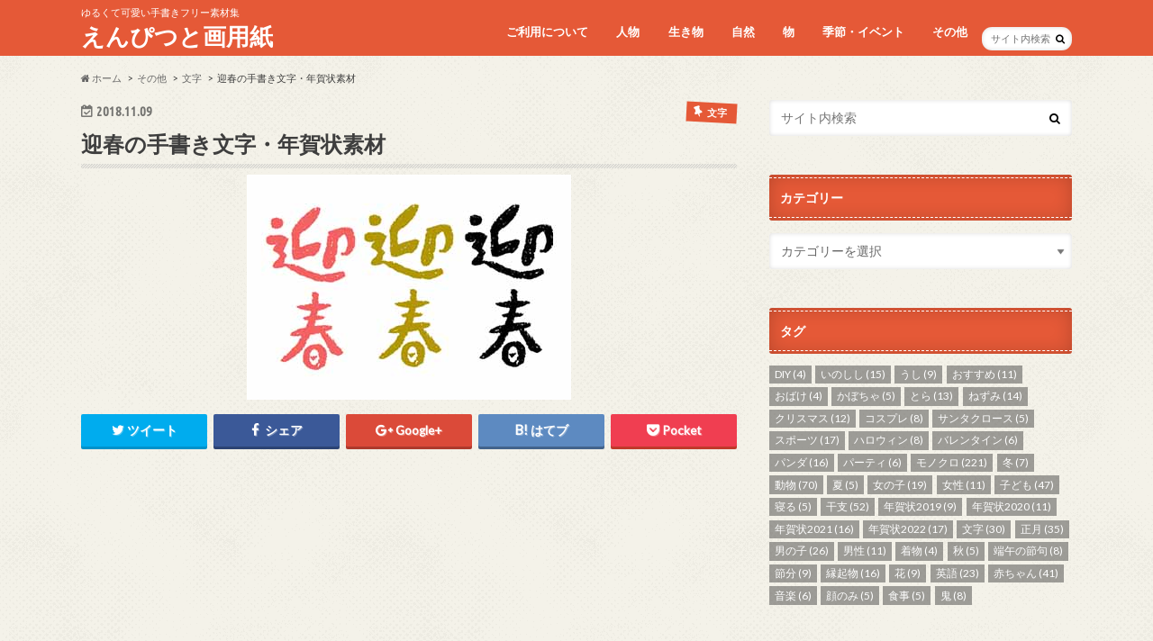

--- FILE ---
content_type: text/html; charset=UTF-8
request_url: https://illust-tegaki.net/season/newyear/812/
body_size: 17800
content:
<!doctype html>
<!--[if lt IE 7]><html lang="ja"
prefix="og: https://ogp.me/ns#"  class="no-js lt-ie9 lt-ie8 lt-ie7"><![endif]-->
<!--[if (IE 7)&!(IEMobile)]><html lang="ja"
prefix="og: https://ogp.me/ns#"  class="no-js lt-ie9 lt-ie8"><![endif]-->
<!--[if (IE 8)&!(IEMobile)]><html lang="ja"
prefix="og: https://ogp.me/ns#"  class="no-js lt-ie9"><![endif]-->
<!--[if gt IE 8]><!--> <html lang="ja"
prefix="og: https://ogp.me/ns#"  class="no-js"><!--<![endif]-->
<head>
<meta charset="utf-8">
<meta http-equiv="X-UA-Compatible" content="IE=edge">
<meta name="HandheldFriendly" content="True">
<meta name="MobileOptimized" content="320">
<meta name="viewport" content="width=device-width, initial-scale=1.0, minimum-scale=1.0, maximum-scale=1.0, user-scalable=no">
<link rel="pingback" href="https://illust-tegaki.net/xmlrpc.php">
<!--[if IE]>
<![endif]-->
<!--[if lt IE 9]>
<script src="//html5shiv.googlecode.com/svn/trunk/html5.js"></script>
<script src="//css3-mediaqueries-js.googlecode.com/svn/trunk/css3-mediaqueries.js"></script>
<![endif]-->
<!-- GAタグ -->
<script>
(function(i,s,o,g,r,a,m){i['GoogleAnalyticsObject']=r;i[r]=i[r]||function(){
(i[r].q=i[r].q||[]).push(arguments)},i[r].l=1*new Date();a=s.createElement(o),
m=s.getElementsByTagName(o)[0];a.async=1;a.src=g;m.parentNode.insertBefore(a,m)
})(window,document,'script','//www.google-analytics.com/analytics.js','ga');
ga('create', 'UA-126619328-1', 'auto');
ga('send', 'pageview');
</script>
<!-- All in One SEO 4.1.6.2 -->
<title>迎春の手書き文字・年賀状素材 | えんぴつと画用紙</title>
<meta name="robots" content="max-snippet:-1, max-image-preview:large, max-video-preview:-1" />
<meta name="keywords" content="文字,正月" />
<link rel="canonical" href="https://illust-tegaki.net/season/newyear/812/" />
<meta property="og:locale" content="ja_JP" />
<meta property="og:site_name" content="えんぴつと画用紙" />
<meta property="og:type" content="article" />
<meta property="og:title" content="迎春の手書き文字・年賀状素材 | えんぴつと画用紙" />
<meta property="og:url" content="https://illust-tegaki.net/season/newyear/812/" />
<meta property="article:published_time" content="2018-11-08T15:10:44+00:00" />
<meta property="article:modified_time" content="2018-11-07T21:13:40+00:00" />
<meta name="twitter:card" content="summary_large_image" />
<meta name="twitter:site" content="@3Uchinoco" />
<meta name="twitter:title" content="迎春の手書き文字・年賀状素材 | えんぴつと画用紙" />
<meta name="twitter:creator" content="@3Uchinoco" />
<meta name="google" content="nositelinkssearchbox" />
<script type="application/ld+json" class="aioseo-schema">
{"@context":"https:\/\/schema.org","@graph":[{"@type":"WebSite","@id":"https:\/\/illust-tegaki.net\/#website","url":"https:\/\/illust-tegaki.net\/","name":"\u3048\u3093\u3074\u3064\u3068\u753b\u7528\u7d19","description":"\u3086\u308b\u304f\u3066\u53ef\u611b\u3044\u624b\u66f8\u304d\u30d5\u30ea\u30fc\u7d20\u6750\u96c6","inLanguage":"ja","publisher":{"@id":"https:\/\/illust-tegaki.net\/#organization"}},{"@type":"Organization","@id":"https:\/\/illust-tegaki.net\/#organization","name":"\u3048\u3093\u3074\u3064\u3068\u753b\u7528\u7d19","url":"https:\/\/illust-tegaki.net\/","sameAs":["https:\/\/twitter.com\/3Uchinoco"]},{"@type":"BreadcrumbList","@id":"https:\/\/illust-tegaki.net\/season\/newyear\/812\/#breadcrumblist","itemListElement":[{"@type":"ListItem","@id":"https:\/\/illust-tegaki.net\/#listItem","position":1,"item":{"@type":"WebPage","@id":"https:\/\/illust-tegaki.net\/","name":"\u30db\u30fc\u30e0","description":"\u30a4\u30e9\u30b9\u30c8\u30ec\u30fc\u30bf\u30fc\u30fb\u30ad\u30ad\u306b\u3088\u308b\u624b\u63cf\u304d\u306e\u30d5\u30ea\u30fc\u30a4\u30e9\u30b9\u30c8\u7d20\u6750\u3092\u914d\u5e03\u3057\u3066\u3044\u307e\u3059\u3002\u500b\u4eba\u30fb\u975e\u55b6\u5229\u30fb\u4e00\u90e8\u306e\u5546\u7528\u5229\u7528\u304c\u53ef\u80fd\u3067\u3059\u3002","url":"https:\/\/illust-tegaki.net\/"},"nextItem":"https:\/\/illust-tegaki.net\/season\/newyear\/812\/#listItem"},{"@type":"ListItem","@id":"https:\/\/illust-tegaki.net\/season\/newyear\/812\/#listItem","position":2,"item":{"@type":"WebPage","@id":"https:\/\/illust-tegaki.net\/season\/newyear\/812\/","name":"\u8fce\u6625\u306e\u624b\u66f8\u304d\u6587\u5b57\u30fb\u5e74\u8cc0\u72b6\u7d20\u6750","url":"https:\/\/illust-tegaki.net\/season\/newyear\/812\/"},"previousItem":"https:\/\/illust-tegaki.net\/#listItem"}]},{"@type":"Person","@id":"https:\/\/illust-tegaki.net\/author\/kiki62\/#author","url":"https:\/\/illust-tegaki.net\/author\/kiki62\/","name":"kiki62","image":{"@type":"ImageObject","@id":"https:\/\/illust-tegaki.net\/season\/newyear\/812\/#authorImage","url":"https:\/\/secure.gravatar.com\/avatar\/f3900dd0a909b4cb87f4227dd8b88ccc?s=96&d=mm&r=g","width":96,"height":96,"caption":"kiki62"},"sameAs":["https:\/\/twitter.com\/3Uchinoco"]},{"@type":"WebPage","@id":"https:\/\/illust-tegaki.net\/season\/newyear\/812\/#webpage","url":"https:\/\/illust-tegaki.net\/season\/newyear\/812\/","name":"\u8fce\u6625\u306e\u624b\u66f8\u304d\u6587\u5b57\u30fb\u5e74\u8cc0\u72b6\u7d20\u6750 | \u3048\u3093\u3074\u3064\u3068\u753b\u7528\u7d19","inLanguage":"ja","isPartOf":{"@id":"https:\/\/illust-tegaki.net\/#website"},"breadcrumb":{"@id":"https:\/\/illust-tegaki.net\/season\/newyear\/812\/#breadcrumblist"},"author":"https:\/\/illust-tegaki.net\/author\/kiki62\/#author","creator":"https:\/\/illust-tegaki.net\/author\/kiki62\/#author","image":{"@type":"ImageObject","@id":"https:\/\/illust-tegaki.net\/#mainImage","url":"https:\/\/illust-tegaki.net\/wp-content\/uploads\/2018\/11\/268geisyun-5.jpg","width":360,"height":250,"caption":"\u7121\u6599\u7d20\u6750\u30fb\u8fce\u6625\u30fb\u5e74\u8cc0\u72b6\u30fb\u624b\u66f8\u304d\u6587\u5b57\u30fb\u304b\u308f\u3044\u3044"},"primaryImageOfPage":{"@id":"https:\/\/illust-tegaki.net\/season\/newyear\/812\/#mainImage"},"datePublished":"2018-11-08T15:10:44+09:00","dateModified":"2018-11-07T21:13:40+09:00"},{"@type":"Article","@id":"https:\/\/illust-tegaki.net\/season\/newyear\/812\/#article","name":"\u8fce\u6625\u306e\u624b\u66f8\u304d\u6587\u5b57\u30fb\u5e74\u8cc0\u72b6\u7d20\u6750 | \u3048\u3093\u3074\u3064\u3068\u753b\u7528\u7d19","inLanguage":"ja","headline":"\u8fce\u6625\u306e\u624b\u66f8\u304d\u6587\u5b57\u30fb\u5e74\u8cc0\u72b6\u7d20\u6750","author":{"@id":"https:\/\/illust-tegaki.net\/author\/kiki62\/#author"},"publisher":{"@id":"https:\/\/illust-tegaki.net\/#organization"},"datePublished":"2018-11-08T15:10:44+09:00","dateModified":"2018-11-07T21:13:40+09:00","articleSection":"\u6587\u5b57, \u6b63\u6708, \u30e2\u30ce\u30af\u30ed, \u5e74\u8cc0\u72b6, \u6587\u5b57","mainEntityOfPage":{"@id":"https:\/\/illust-tegaki.net\/season\/newyear\/812\/#webpage"},"isPartOf":{"@id":"https:\/\/illust-tegaki.net\/season\/newyear\/812\/#webpage"},"image":{"@type":"ImageObject","@id":"https:\/\/illust-tegaki.net\/#articleImage","url":"https:\/\/illust-tegaki.net\/wp-content\/uploads\/2018\/11\/268geisyun-5.jpg","width":360,"height":250,"caption":"\u7121\u6599\u7d20\u6750\u30fb\u8fce\u6625\u30fb\u5e74\u8cc0\u72b6\u30fb\u624b\u66f8\u304d\u6587\u5b57\u30fb\u304b\u308f\u3044\u3044"}}]}
</script>
<script type="text/javascript" >
window.ga=window.ga||function(){(ga.q=ga.q||[]).push(arguments)};ga.l=+new Date;
ga('create', "UA-129303426-1", 'auto');
ga('send', 'pageview');
</script>
<script async src="https://www.google-analytics.com/analytics.js"></script>
<!-- All in One SEO -->
<link rel='dns-prefetch' href='//ajax.googleapis.com' />
<link rel='dns-prefetch' href='//fonts.googleapis.com' />
<link rel='dns-prefetch' href='//maxcdn.bootstrapcdn.com' />
<link rel='dns-prefetch' href='//s.w.org' />
<link rel="alternate" type="application/rss+xml" title="えんぴつと画用紙 &raquo; フィード" href="https://illust-tegaki.net/feed/" />
<link rel="alternate" type="application/rss+xml" title="えんぴつと画用紙 &raquo; コメントフィード" href="https://illust-tegaki.net/comments/feed/" />
<link rel="alternate" type="application/rss+xml" title="えんぴつと画用紙 &raquo; 迎春の手書き文字・年賀状素材 のコメントのフィード" href="https://illust-tegaki.net/season/newyear/812/feed/" />
<script type="text/javascript">
window._wpemojiSettings = {"baseUrl":"https:\/\/s.w.org\/images\/core\/emoji\/13.1.0\/72x72\/","ext":".png","svgUrl":"https:\/\/s.w.org\/images\/core\/emoji\/13.1.0\/svg\/","svgExt":".svg","source":{"concatemoji":"https:\/\/illust-tegaki.net\/wp-includes\/js\/wp-emoji-release.min.js"}};
/*! This file is auto-generated */
!function(e,a,t){var n,r,o,i=a.createElement("canvas"),p=i.getContext&&i.getContext("2d");function s(e,t){var a=String.fromCharCode;p.clearRect(0,0,i.width,i.height),p.fillText(a.apply(this,e),0,0);e=i.toDataURL();return p.clearRect(0,0,i.width,i.height),p.fillText(a.apply(this,t),0,0),e===i.toDataURL()}function c(e){var t=a.createElement("script");t.src=e,t.defer=t.type="text/javascript",a.getElementsByTagName("head")[0].appendChild(t)}for(o=Array("flag","emoji"),t.supports={everything:!0,everythingExceptFlag:!0},r=0;r<o.length;r++)t.supports[o[r]]=function(e){if(!p||!p.fillText)return!1;switch(p.textBaseline="top",p.font="600 32px Arial",e){case"flag":return s([127987,65039,8205,9895,65039],[127987,65039,8203,9895,65039])?!1:!s([55356,56826,55356,56819],[55356,56826,8203,55356,56819])&&!s([55356,57332,56128,56423,56128,56418,56128,56421,56128,56430,56128,56423,56128,56447],[55356,57332,8203,56128,56423,8203,56128,56418,8203,56128,56421,8203,56128,56430,8203,56128,56423,8203,56128,56447]);case"emoji":return!s([10084,65039,8205,55357,56613],[10084,65039,8203,55357,56613])}return!1}(o[r]),t.supports.everything=t.supports.everything&&t.supports[o[r]],"flag"!==o[r]&&(t.supports.everythingExceptFlag=t.supports.everythingExceptFlag&&t.supports[o[r]]);t.supports.everythingExceptFlag=t.supports.everythingExceptFlag&&!t.supports.flag,t.DOMReady=!1,t.readyCallback=function(){t.DOMReady=!0},t.supports.everything||(n=function(){t.readyCallback()},a.addEventListener?(a.addEventListener("DOMContentLoaded",n,!1),e.addEventListener("load",n,!1)):(e.attachEvent("onload",n),a.attachEvent("onreadystatechange",function(){"complete"===a.readyState&&t.readyCallback()})),(n=t.source||{}).concatemoji?c(n.concatemoji):n.wpemoji&&n.twemoji&&(c(n.twemoji),c(n.wpemoji)))}(window,document,window._wpemojiSettings);
</script>
<style type="text/css">
img.wp-smiley,
img.emoji {
display: inline !important;
border: none !important;
box-shadow: none !important;
height: 1em !important;
width: 1em !important;
margin: 0 0.07em !important;
vertical-align: -0.1em !important;
background: none !important;
padding: 0 !important;
}
</style>
<!-- <link rel='stylesheet' id='wp-block-library-css'  href='https://illust-tegaki.net/wp-includes/css/dist/block-library/style.min.css' type='text/css' media='all' /> -->
<link rel="stylesheet" type="text/css" href="//illust-tegaki.net/wp-content/cache/wpfc-minified/kcw2rf26/446ns.css" media="all"/>
<style id='global-styles-inline-css' type='text/css'>
body{--wp--preset--color--black: #000000;--wp--preset--color--cyan-bluish-gray: #abb8c3;--wp--preset--color--white: #ffffff;--wp--preset--color--pale-pink: #f78da7;--wp--preset--color--vivid-red: #cf2e2e;--wp--preset--color--luminous-vivid-orange: #ff6900;--wp--preset--color--luminous-vivid-amber: #fcb900;--wp--preset--color--light-green-cyan: #7bdcb5;--wp--preset--color--vivid-green-cyan: #00d084;--wp--preset--color--pale-cyan-blue: #8ed1fc;--wp--preset--color--vivid-cyan-blue: #0693e3;--wp--preset--color--vivid-purple: #9b51e0;--wp--preset--gradient--vivid-cyan-blue-to-vivid-purple: linear-gradient(135deg,rgba(6,147,227,1) 0%,rgb(155,81,224) 100%);--wp--preset--gradient--light-green-cyan-to-vivid-green-cyan: linear-gradient(135deg,rgb(122,220,180) 0%,rgb(0,208,130) 100%);--wp--preset--gradient--luminous-vivid-amber-to-luminous-vivid-orange: linear-gradient(135deg,rgba(252,185,0,1) 0%,rgba(255,105,0,1) 100%);--wp--preset--gradient--luminous-vivid-orange-to-vivid-red: linear-gradient(135deg,rgba(255,105,0,1) 0%,rgb(207,46,46) 100%);--wp--preset--gradient--very-light-gray-to-cyan-bluish-gray: linear-gradient(135deg,rgb(238,238,238) 0%,rgb(169,184,195) 100%);--wp--preset--gradient--cool-to-warm-spectrum: linear-gradient(135deg,rgb(74,234,220) 0%,rgb(151,120,209) 20%,rgb(207,42,186) 40%,rgb(238,44,130) 60%,rgb(251,105,98) 80%,rgb(254,248,76) 100%);--wp--preset--gradient--blush-light-purple: linear-gradient(135deg,rgb(255,206,236) 0%,rgb(152,150,240) 100%);--wp--preset--gradient--blush-bordeaux: linear-gradient(135deg,rgb(254,205,165) 0%,rgb(254,45,45) 50%,rgb(107,0,62) 100%);--wp--preset--gradient--luminous-dusk: linear-gradient(135deg,rgb(255,203,112) 0%,rgb(199,81,192) 50%,rgb(65,88,208) 100%);--wp--preset--gradient--pale-ocean: linear-gradient(135deg,rgb(255,245,203) 0%,rgb(182,227,212) 50%,rgb(51,167,181) 100%);--wp--preset--gradient--electric-grass: linear-gradient(135deg,rgb(202,248,128) 0%,rgb(113,206,126) 100%);--wp--preset--gradient--midnight: linear-gradient(135deg,rgb(2,3,129) 0%,rgb(40,116,252) 100%);--wp--preset--duotone--dark-grayscale: url('#wp-duotone-dark-grayscale');--wp--preset--duotone--grayscale: url('#wp-duotone-grayscale');--wp--preset--duotone--purple-yellow: url('#wp-duotone-purple-yellow');--wp--preset--duotone--blue-red: url('#wp-duotone-blue-red');--wp--preset--duotone--midnight: url('#wp-duotone-midnight');--wp--preset--duotone--magenta-yellow: url('#wp-duotone-magenta-yellow');--wp--preset--duotone--purple-green: url('#wp-duotone-purple-green');--wp--preset--duotone--blue-orange: url('#wp-duotone-blue-orange');--wp--preset--font-size--small: 13px;--wp--preset--font-size--medium: 20px;--wp--preset--font-size--large: 36px;--wp--preset--font-size--x-large: 42px;}.has-black-color{color: var(--wp--preset--color--black) !important;}.has-cyan-bluish-gray-color{color: var(--wp--preset--color--cyan-bluish-gray) !important;}.has-white-color{color: var(--wp--preset--color--white) !important;}.has-pale-pink-color{color: var(--wp--preset--color--pale-pink) !important;}.has-vivid-red-color{color: var(--wp--preset--color--vivid-red) !important;}.has-luminous-vivid-orange-color{color: var(--wp--preset--color--luminous-vivid-orange) !important;}.has-luminous-vivid-amber-color{color: var(--wp--preset--color--luminous-vivid-amber) !important;}.has-light-green-cyan-color{color: var(--wp--preset--color--light-green-cyan) !important;}.has-vivid-green-cyan-color{color: var(--wp--preset--color--vivid-green-cyan) !important;}.has-pale-cyan-blue-color{color: var(--wp--preset--color--pale-cyan-blue) !important;}.has-vivid-cyan-blue-color{color: var(--wp--preset--color--vivid-cyan-blue) !important;}.has-vivid-purple-color{color: var(--wp--preset--color--vivid-purple) !important;}.has-black-background-color{background-color: var(--wp--preset--color--black) !important;}.has-cyan-bluish-gray-background-color{background-color: var(--wp--preset--color--cyan-bluish-gray) !important;}.has-white-background-color{background-color: var(--wp--preset--color--white) !important;}.has-pale-pink-background-color{background-color: var(--wp--preset--color--pale-pink) !important;}.has-vivid-red-background-color{background-color: var(--wp--preset--color--vivid-red) !important;}.has-luminous-vivid-orange-background-color{background-color: var(--wp--preset--color--luminous-vivid-orange) !important;}.has-luminous-vivid-amber-background-color{background-color: var(--wp--preset--color--luminous-vivid-amber) !important;}.has-light-green-cyan-background-color{background-color: var(--wp--preset--color--light-green-cyan) !important;}.has-vivid-green-cyan-background-color{background-color: var(--wp--preset--color--vivid-green-cyan) !important;}.has-pale-cyan-blue-background-color{background-color: var(--wp--preset--color--pale-cyan-blue) !important;}.has-vivid-cyan-blue-background-color{background-color: var(--wp--preset--color--vivid-cyan-blue) !important;}.has-vivid-purple-background-color{background-color: var(--wp--preset--color--vivid-purple) !important;}.has-black-border-color{border-color: var(--wp--preset--color--black) !important;}.has-cyan-bluish-gray-border-color{border-color: var(--wp--preset--color--cyan-bluish-gray) !important;}.has-white-border-color{border-color: var(--wp--preset--color--white) !important;}.has-pale-pink-border-color{border-color: var(--wp--preset--color--pale-pink) !important;}.has-vivid-red-border-color{border-color: var(--wp--preset--color--vivid-red) !important;}.has-luminous-vivid-orange-border-color{border-color: var(--wp--preset--color--luminous-vivid-orange) !important;}.has-luminous-vivid-amber-border-color{border-color: var(--wp--preset--color--luminous-vivid-amber) !important;}.has-light-green-cyan-border-color{border-color: var(--wp--preset--color--light-green-cyan) !important;}.has-vivid-green-cyan-border-color{border-color: var(--wp--preset--color--vivid-green-cyan) !important;}.has-pale-cyan-blue-border-color{border-color: var(--wp--preset--color--pale-cyan-blue) !important;}.has-vivid-cyan-blue-border-color{border-color: var(--wp--preset--color--vivid-cyan-blue) !important;}.has-vivid-purple-border-color{border-color: var(--wp--preset--color--vivid-purple) !important;}.has-vivid-cyan-blue-to-vivid-purple-gradient-background{background: var(--wp--preset--gradient--vivid-cyan-blue-to-vivid-purple) !important;}.has-light-green-cyan-to-vivid-green-cyan-gradient-background{background: var(--wp--preset--gradient--light-green-cyan-to-vivid-green-cyan) !important;}.has-luminous-vivid-amber-to-luminous-vivid-orange-gradient-background{background: var(--wp--preset--gradient--luminous-vivid-amber-to-luminous-vivid-orange) !important;}.has-luminous-vivid-orange-to-vivid-red-gradient-background{background: var(--wp--preset--gradient--luminous-vivid-orange-to-vivid-red) !important;}.has-very-light-gray-to-cyan-bluish-gray-gradient-background{background: var(--wp--preset--gradient--very-light-gray-to-cyan-bluish-gray) !important;}.has-cool-to-warm-spectrum-gradient-background{background: var(--wp--preset--gradient--cool-to-warm-spectrum) !important;}.has-blush-light-purple-gradient-background{background: var(--wp--preset--gradient--blush-light-purple) !important;}.has-blush-bordeaux-gradient-background{background: var(--wp--preset--gradient--blush-bordeaux) !important;}.has-luminous-dusk-gradient-background{background: var(--wp--preset--gradient--luminous-dusk) !important;}.has-pale-ocean-gradient-background{background: var(--wp--preset--gradient--pale-ocean) !important;}.has-electric-grass-gradient-background{background: var(--wp--preset--gradient--electric-grass) !important;}.has-midnight-gradient-background{background: var(--wp--preset--gradient--midnight) !important;}.has-small-font-size{font-size: var(--wp--preset--font-size--small) !important;}.has-medium-font-size{font-size: var(--wp--preset--font-size--medium) !important;}.has-large-font-size{font-size: var(--wp--preset--font-size--large) !important;}.has-x-large-font-size{font-size: var(--wp--preset--font-size--x-large) !important;}
</style>
<!-- <link rel='stylesheet' id='contact-form-7-css'  href='https://illust-tegaki.net/wp-content/plugins/contact-form-7/includes/css/styles.css' type='text/css' media='all' /> -->
<!-- <link rel='stylesheet' id='pz-linkcard-css'  href='//illust-tegaki.net/wp-content/uploads/pz-linkcard/style.css' type='text/css' media='all' /> -->
<!-- <link rel='stylesheet' id='style-css'  href='https://illust-tegaki.net/wp-content/themes/hummingbird/style.css' type='text/css' media='all' /> -->
<!-- <link rel='stylesheet' id='slider-css'  href='https://illust-tegaki.net/wp-content/themes/hummingbird/library/css/bx-slider.css' type='text/css' media='all' /> -->
<!-- <link rel='stylesheet' id='shortcode-css'  href='https://illust-tegaki.net/wp-content/themes/hummingbird/library/css/shortcode.css' type='text/css' media='all' /> -->
<link rel="stylesheet" type="text/css" href="//illust-tegaki.net/wp-content/cache/wpfc-minified/e6mf7d0x/fnyvy.css" media="all"/>
<link rel='stylesheet' id='gf_Ubuntu-css'  href='//fonts.googleapis.com/css?family=Ubuntu+Condensed' type='text/css' media='all' />
<link rel='stylesheet' id='gf_Lato-css'  href='//fonts.googleapis.com/css?family=Lato' type='text/css' media='all' />
<link rel='stylesheet' id='fontawesome-css'  href='//maxcdn.bootstrapcdn.com/font-awesome/4.6.0/css/font-awesome.min.css' type='text/css' media='all' />
<script type='text/javascript' src='//ajax.googleapis.com/ajax/libs/jquery/1.12.2/jquery.min.js' id='jquery-js'></script>
<link rel="https://api.w.org/" href="https://illust-tegaki.net/wp-json/" /><link rel="alternate" type="application/json" href="https://illust-tegaki.net/wp-json/wp/v2/posts/812" /><link rel='shortlink' href='https://illust-tegaki.net/?p=812' />
<link rel="alternate" type="application/json+oembed" href="https://illust-tegaki.net/wp-json/oembed/1.0/embed?url=https%3A%2F%2Fillust-tegaki.net%2Fseason%2Fnewyear%2F812%2F" />
<link rel="alternate" type="text/xml+oembed" href="https://illust-tegaki.net/wp-json/oembed/1.0/embed?url=https%3A%2F%2Fillust-tegaki.net%2Fseason%2Fnewyear%2F812%2F&#038;format=xml" />
<style type="text/css">
body{color: #3E3E3E;}
a{color: #e55937;}
a:hover{color: #E69B9B;}
#main article footer .post-categories li a,#main article footer .tags a{  background: #e55937;  border:1px solid #e55937;}
#main article footer .tags a{color:#e55937; background: none;}
#main article footer .post-categories li a:hover,#main article footer .tags a:hover{ background:#E69B9B;  border-color:#E69B9B;}
input[type="text"],input[type="password"],input[type="datetime"],input[type="datetime-local"],input[type="date"],input[type="month"],input[type="time"],input[type="week"],input[type="number"],input[type="email"],input[type="url"],input[type="search"],input[type="tel"],input[type="color"],select,textarea,.field { background-color: #FFFFFF;}
/*ヘッダー*/
.header{background: #e55937; color: #ffffff;}
#logo a,.nav li a,.nav_btn{color: #ffffff;}
#logo a:hover,.nav li a:hover{color:#efcf5b;}
@media only screen and (min-width: 768px) {
.nav ul {background: #e55937;}
.nav li ul.sub-menu li a{color: #ffffff;}
}
/*メインエリア*/
.widgettitle {background: #e55937; color:  #ffffff;}
.widget li a:after{color: #e55937!important;}
/* 投稿ページ */
.entry-content h2{background: #e55937;}
.entry-content h3{border-color: #e55937;}
.entry-content ul li:before{ background: #e55937;}
.entry-content ol li:before{ background: #e55937;}
/* カテゴリーラベル */
.post-list-card .post-list .eyecatch .cat-name,.top-post-list .post-list .eyecatch .cat-name,.byline .cat-name,.single .authorbox .author-newpost li .cat-name,.related-box li .cat-name,#top_carousel .bx-wrapper ul li .osusume-label{background: #e55937; color:  #ffffff;}
/* CTA */
.cta-inner{ background: #e55937;}
/* ボタンの色 */
.btn-wrap a{background: #e55937;border: 1px solid #e55937;}
.btn-wrap a:hover{background: #E69B9B;}
.btn-wrap.simple a{border:1px solid #e55937;color:#e55937;}
.btn-wrap.simple a:hover{background:#e55937;}
.readmore a{border:1px solid #e55937;color:#e55937;}
.readmore a:hover{background:#e55937;color:#fff;}
/* サイドバー */
.widget a{text-decoration:none; color:#3e3e3e;}
.widget a:hover{color:#efcf5b;}
/*フッター*/
#footer-top{background-color: #e55937; color: #ffffff;}
.footer a,#footer-top a{color: #ffffff;}
#footer-top .widgettitle{color: #ffffff;}
.footer {background-color: #e55937;color: #ffffff;}
.footer-links li:before{ color: #e55937;}
/* ページネーション */
.pagination a, .pagination span,.page-links a{border-color: #e55937; color: #e55937;}
.pagination .current,.pagination .current:hover,.page-links ul > li > span{background-color: #e55937; border-color: #e55937;}
.pagination a:hover, .pagination a:focus,.page-links a:hover, .page-links a:focus{background-color: #e55937; color: #fff;}
/* OTHER */
ul.wpp-list li a:before{background: #e55937;color: #ffffff;}
.blue-btn, .comment-reply-link, #submit { background-color: #e55937; }
.blue-btn:hover, .comment-reply-link:hover, #submit:hover, .blue-btn:focus, .comment-reply-link:focus, #submit:focus {background-color: #E69B9B; }
</style>
<style type="text/css" id="custom-background-css">
body.custom-background { background-image: url("https://illust-tegaki.net/wp-content/themes/hummingbird/library/images/body_bg01.png"); background-position: left top; background-size: auto; background-repeat: repeat; background-attachment: scroll; }
</style>
<link rel="icon" href="https://illust-tegaki.net/wp-content/uploads/2020/04/fav.png" sizes="32x32" />
<link rel="icon" href="https://illust-tegaki.net/wp-content/uploads/2020/04/fav.png" sizes="192x192" />
<link rel="apple-touch-icon" href="https://illust-tegaki.net/wp-content/uploads/2020/04/fav.png" />
<meta name="msapplication-TileImage" content="https://illust-tegaki.net/wp-content/uploads/2020/04/fav.png" />
<meta name="google-site-verification" content="F87LrHeYk20af-lEEyvrNqesoJrkj59TTY6VTQrm6KU" />
<!-- Global site tag (gtag.js) - Google Analytics -->
<script async src="https://www.googletagmanager.com/gtag/js?id=UA-129303426-1"></script>
<script>
window.dataLayer = window.dataLayer || [];
function gtag(){dataLayer.push(arguments);}
gtag('js', new Date());
gtag('config', 'UA-129303426-1');
</script>
</head>
<body class="post-template-default single single-post postid-812 single-format-standard custom-background">
<div id="container" class="h_default date_on">
<header class="header" role="banner">
<div id="inner-header" class="wrap cf">
<p class="site_description">ゆるくて可愛い手書きフリー素材集</p><div id="logo" class="gf">
<p class="h1 text"><a href="https://illust-tegaki.net">えんぴつと画用紙</a></p>
</div>
<nav id="g_nav" role="navigation">
<form role="search" method="get" id="searchform" class="searchform" action="https://illust-tegaki.net/">
<div>
<label for="s" class="screen-reader-text"></label>
<input type="search" id="s" name="s" value="" placeholder="サイト内検索" /><button type="submit" id="searchsubmit" ><i class="fa fa-search"></i></button>
</div>
</form>
<ul id="menu-%e3%83%a1%e3%82%a4%e3%83%b3%e3%83%a1%e3%83%8b%e3%83%a5%e3%83%bc" class="nav top-nav cf"><li id="menu-item-23" class="menu-item menu-item-type-post_type menu-item-object-page menu-item-23"><a href="https://illust-tegaki.net/usage/">ご利用について<span class="gf"></span></a></li>
<li id="menu-item-24" class="menu-item menu-item-type-taxonomy menu-item-object-category menu-item-has-children menu-item-24"><a href="https://illust-tegaki.net/category/person/">人物<span class="gf"></span></a>
<ul class="sub-menu">
<li id="menu-item-27" class="menu-item menu-item-type-taxonomy menu-item-object-category menu-item-27"><a href="https://illust-tegaki.net/category/person/man/">男性<span class="gf"></span></a></li>
<li id="menu-item-25" class="menu-item menu-item-type-taxonomy menu-item-object-category menu-item-25"><a href="https://illust-tegaki.net/category/person/woman/">女性<span class="gf"></span></a></li>
<li id="menu-item-26" class="menu-item menu-item-type-taxonomy menu-item-object-category menu-item-26"><a href="https://illust-tegaki.net/category/person/child/">子ども<span class="gf"></span></a></li>
<li id="menu-item-1232" class="menu-item menu-item-type-taxonomy menu-item-object-category menu-item-1232"><a href="https://illust-tegaki.net/category/person/youngchild/">幼児<span class="gf"></span></a></li>
<li id="menu-item-29" class="menu-item menu-item-type-taxonomy menu-item-object-category menu-item-29"><a href="https://illust-tegaki.net/category/person/baby/">赤ちゃん<span class="gf"></span></a></li>
<li id="menu-item-28" class="menu-item menu-item-type-taxonomy menu-item-object-category menu-item-28"><a href="https://illust-tegaki.net/category/person/expression/">表情のみ<span class="gf"></span></a></li>
<li id="menu-item-1233" class="menu-item menu-item-type-taxonomy menu-item-object-category menu-item-1233"><a href="https://illust-tegaki.net/category/person/etc/">その他<span class="gf"></span></a></li>
</ul>
</li>
<li id="menu-item-39" class="menu-item menu-item-type-taxonomy menu-item-object-category menu-item-has-children menu-item-39"><a href="https://illust-tegaki.net/category/creature/">生き物<span class="gf"></span></a>
<ul class="sub-menu">
<li id="menu-item-40" class="menu-item menu-item-type-taxonomy menu-item-object-category menu-item-40"><a href="https://illust-tegaki.net/category/creature/animal/">動物<span class="gf"></span></a></li>
<li id="menu-item-43" class="menu-item menu-item-type-taxonomy menu-item-object-category menu-item-43"><a href="https://illust-tegaki.net/category/creature/bird/">鳥<span class="gf"></span></a></li>
<li id="menu-item-618" class="menu-item menu-item-type-taxonomy menu-item-object-category menu-item-618"><a href="https://illust-tegaki.net/category/creature/amphibiareptilia/">両生類・爬虫類<span class="gf"></span></a></li>
<li id="menu-item-42" class="menu-item menu-item-type-taxonomy menu-item-object-category menu-item-42"><a href="https://illust-tegaki.net/category/creature/marinelife/">魚・海洋生物<span class="gf"></span></a></li>
<li id="menu-item-41" class="menu-item menu-item-type-taxonomy menu-item-object-category menu-item-41"><a href="https://illust-tegaki.net/category/creature/insect/">虫<span class="gf"></span></a></li>
</ul>
</li>
<li id="menu-item-44" class="menu-item menu-item-type-taxonomy menu-item-object-category menu-item-has-children menu-item-44"><a href="https://illust-tegaki.net/category/nature/">自然<span class="gf"></span></a>
<ul class="sub-menu">
<li id="menu-item-45" class="menu-item menu-item-type-taxonomy menu-item-object-category menu-item-45"><a href="https://illust-tegaki.net/category/nature/flower/">花<span class="gf"></span></a></li>
<li id="menu-item-739" class="menu-item menu-item-type-taxonomy menu-item-object-category menu-item-739"><a href="https://illust-tegaki.net/category/nature/plant/">植物<span class="gf"></span></a></li>
<li id="menu-item-943" class="menu-item menu-item-type-taxonomy menu-item-object-category menu-item-943"><a href="https://illust-tegaki.net/category/nature/etc3/">その他<span class="gf"></span></a></li>
</ul>
</li>
<li id="menu-item-35" class="menu-item menu-item-type-taxonomy menu-item-object-category menu-item-has-children menu-item-35"><a href="https://illust-tegaki.net/category/object/">物<span class="gf"></span></a>
<ul class="sub-menu">
<li id="menu-item-37" class="menu-item menu-item-type-taxonomy menu-item-object-category menu-item-37"><a href="https://illust-tegaki.net/category/object/dailynecessaries/">日用品<span class="gf"></span></a></li>
<li id="menu-item-38" class="menu-item menu-item-type-taxonomy menu-item-object-category menu-item-38"><a href="https://illust-tegaki.net/category/object/food/">食べ物<span class="gf"></span></a></li>
<li id="menu-item-36" class="menu-item menu-item-type-taxonomy menu-item-object-category menu-item-36"><a href="https://illust-tegaki.net/category/object/vehicle/">乗り物<span class="gf"></span></a></li>
<li id="menu-item-161" class="menu-item menu-item-type-taxonomy menu-item-object-category menu-item-161"><a href="https://illust-tegaki.net/category/object/hobby/">趣味のもの<span class="gf"></span></a></li>
</ul>
</li>
<li id="menu-item-30" class="menu-item menu-item-type-taxonomy menu-item-object-category current-post-ancestor menu-item-has-children menu-item-30"><a href="https://illust-tegaki.net/category/season/">季節・イベント<span class="gf"></span></a>
<ul class="sub-menu">
<li id="menu-item-34" class="menu-item menu-item-type-taxonomy menu-item-object-category current-post-ancestor current-menu-parent current-post-parent menu-item-34"><a href="https://illust-tegaki.net/category/season/newyear/">正月<span class="gf"></span></a></li>
<li id="menu-item-33" class="menu-item menu-item-type-taxonomy menu-item-object-category menu-item-33"><a href="https://illust-tegaki.net/category/season/eto/">干支<span class="gf"></span></a></li>
<li id="menu-item-483" class="menu-item menu-item-type-taxonomy menu-item-object-category menu-item-483"><a href="https://illust-tegaki.net/category/season/setsubun/">節分<span class="gf"></span></a></li>
<li id="menu-item-1236" class="menu-item menu-item-type-taxonomy menu-item-object-category menu-item-1236"><a href="https://illust-tegaki.net/category/season/hina/">雛祭り<span class="gf"></span></a></li>
<li id="menu-item-1234" class="menu-item menu-item-type-taxonomy menu-item-object-category menu-item-1234"><a href="https://illust-tegaki.net/category/season/valentine/">バレンタイン<span class="gf"></span></a></li>
<li id="menu-item-32" class="menu-item menu-item-type-taxonomy menu-item-object-category menu-item-32"><a href="https://illust-tegaki.net/category/season/helloween/">ハロウィン<span class="gf"></span></a></li>
<li id="menu-item-31" class="menu-item menu-item-type-taxonomy menu-item-object-category menu-item-31"><a href="https://illust-tegaki.net/category/season/xmas/">クリスマス<span class="gf"></span></a></li>
<li id="menu-item-1235" class="menu-item menu-item-type-taxonomy menu-item-object-category menu-item-1235"><a href="https://illust-tegaki.net/category/season/winter/">冬<span class="gf"></span></a></li>
</ul>
</li>
<li id="menu-item-617" class="menu-item menu-item-type-taxonomy menu-item-object-category current-post-ancestor menu-item-has-children menu-item-617"><a href="https://illust-tegaki.net/category/etcetera/">その他<span class="gf"></span></a>
<ul class="sub-menu">
<li id="menu-item-738" class="menu-item menu-item-type-taxonomy menu-item-object-category current-post-ancestor current-menu-parent current-post-parent menu-item-738"><a href="https://illust-tegaki.net/category/etcetera/moji/">文字<span class="gf"></span></a></li>
<li id="menu-item-942" class="menu-item menu-item-type-taxonomy menu-item-object-category menu-item-942"><a href="https://illust-tegaki.net/category/etcetera/deco/">装飾<span class="gf"></span></a></li>
<li id="menu-item-1792" class="menu-item menu-item-type-taxonomy menu-item-object-category menu-item-1792"><a href="https://illust-tegaki.net/category/etcetera/pattern/">模様<span class="gf"></span></a></li>
<li id="menu-item-889" class="menu-item menu-item-type-taxonomy menu-item-object-category menu-item-889"><a href="https://illust-tegaki.net/category/etcetera/sample/">デザイン見本<span class="gf"></span></a></li>
</ul>
</li>
</ul></nav>
<button id="drawerBtn" class="nav_btn"></button>
<script type="text/javascript">
jQuery(function( $ ){
var menu = $('#g_nav'),
menuBtn = $('#drawerBtn'),
body = $(document.body),     
menuWidth = menu.outerWidth();                
menuBtn.on('click', function(){
body.toggleClass('open');
if(body.hasClass('open')){
body.animate({'left' : menuWidth }, 300);            
menu.animate({'left' : 0 }, 300);                    
} else {
menu.animate({'left' : -menuWidth }, 300);
body.animate({'left' : 0 }, 300);            
}             
});
});    
</script>
</div>
</header>
<div id="breadcrumb" class="breadcrumb inner wrap cf"><ul><li itemscope itemtype="//data-vocabulary.org/Breadcrumb"><a href="https://illust-tegaki.net/" itemprop="url"><i class="fa fa-home"></i><span itemprop="title"> ホーム</span></a></li><li itemscope itemtype="//data-vocabulary.org/Breadcrumb"><a href="https://illust-tegaki.net/category/etcetera/" itemprop="url"><span itemprop="title">その他</span></a></li><li itemscope itemtype="//data-vocabulary.org/Breadcrumb"><a href="https://illust-tegaki.net/category/etcetera/moji/" itemprop="url"><span itemprop="title">文字</span></a></li><li>迎春の手書き文字・年賀状素材</li></ul></div>
<div id="content">
<div id="inner-content" class="wrap cf">
<main id="main" class="m-all t-all d-5of7 cf" role="main">
<article id="post-812" class="cf post-812 post type-post status-publish format-standard has-post-thumbnail hentry category-moji category-newyear tag-42 tag-141 tag-101" role="article">
<header class="article-header entry-header animated fadeInDown">
<p class="byline entry-meta vcard cf">
<time class="date gf entry-date updated"  datetime="2018-11-09">2018.11.09</time>
<span class="cat-name cat-id-142">文字</span><span class="writer" style="display: none;"><span class="name author"><span class="fn">kiki62</span></span></span>
</p>
<h1 class="entry-title single-title" itemprop="headline" rel="bookmark">迎春の手書き文字・年賀状素材</h1>
<figure class="eyecatch animated fadeInUp">
<img width="360" height="250" src="[data-uri]" data-lazy-type="image" data-lazy-src="https://illust-tegaki.net/wp-content/uploads/2018/11/268geisyun-5.jpg" class="lazy lazy-hidden attachment-single-thum size-single-thum wp-post-image" alt="無料素材・迎春・年賀状・手書き文字・かわいい" data-lazy-srcset="https://illust-tegaki.net/wp-content/uploads/2018/11/268geisyun-5.jpg 360w, https://illust-tegaki.net/wp-content/uploads/2018/11/268geisyun-5-300x208.jpg 300w" data-lazy-sizes="(max-width: 360px) 100vw, 360px" /><noscript><img width="360" height="250" src="https://illust-tegaki.net/wp-content/uploads/2018/11/268geisyun-5.jpg" class="attachment-single-thum size-single-thum wp-post-image" alt="無料素材・迎春・年賀状・手書き文字・かわいい" srcset="https://illust-tegaki.net/wp-content/uploads/2018/11/268geisyun-5.jpg 360w, https://illust-tegaki.net/wp-content/uploads/2018/11/268geisyun-5-300x208.jpg 300w" sizes="(max-width: 360px) 100vw, 360px" /></noscript></figure>
<div class="share short">
<div class="sns">
<ul class="clearfix">
<!--ツイートボタン-->
<li class="twitter"> 
<a target="blank" href="http://twitter.com/intent/tweet?url=https%3A%2F%2Fillust-tegaki.net%2Fseason%2Fnewyear%2F812%2F&text=%E8%BF%8E%E6%98%A5%E3%81%AE%E6%89%8B%E6%9B%B8%E3%81%8D%E6%96%87%E5%AD%97%E3%83%BB%E5%B9%B4%E8%B3%80%E7%8A%B6%E7%B4%A0%E6%9D%90&tw_p=tweetbutton" onclick="window.open(this.href, 'tweetwindow', 'width=550, height=450,personalbar=0,toolbar=0,scrollbars=1,resizable=1'); return false;"><i class="fa fa-twitter"></i><span class="text">ツイート</span><span class="count"></span></a>
</li>
<!--Facebookボタン-->      
<li class="facebook">
<a href="http://www.facebook.com/sharer.php?src=bm&u=https%3A%2F%2Fillust-tegaki.net%2Fseason%2Fnewyear%2F812%2F&t=%E8%BF%8E%E6%98%A5%E3%81%AE%E6%89%8B%E6%9B%B8%E3%81%8D%E6%96%87%E5%AD%97%E3%83%BB%E5%B9%B4%E8%B3%80%E7%8A%B6%E7%B4%A0%E6%9D%90" onclick="javascript:window.open(this.href, '', 'menubar=no,toolbar=no,resizable=yes,scrollbars=yes,height=300,width=600');return false;"><i class="fa fa-facebook"></i>
<span class="text">シェア</span><span class="count"></span></a>
</li>
<!--Google+1ボタン-->
<li class="googleplus">
<a href="https://plusone.google.com/_/+1/confirm?hl=ja&url=https://illust-tegaki.net/season/newyear/812/" onclick="window.open(this.href, 'window', 'width=550, height=450,personalbar=0,toolbar=0,scrollbars=1,resizable=1'); return false;" rel="tooltip" data-toggle="tooltip" data-placement="top" title="GooglePlusで共有"><i class="fa fa-google-plus"></i><span class="text">Google+</span><span class="count"></span></a>
</li>
<!--はてブボタン-->  
<li class="hatebu">       
<a href="http://b.hatena.ne.jp/add?mode=confirm&url=https://illust-tegaki.net/season/newyear/812/&title=%E8%BF%8E%E6%98%A5%E3%81%AE%E6%89%8B%E6%9B%B8%E3%81%8D%E6%96%87%E5%AD%97%E3%83%BB%E5%B9%B4%E8%B3%80%E7%8A%B6%E7%B4%A0%E6%9D%90" onclick="window.open(this.href, 'HBwindow', 'width=600, height=400, menubar=no, toolbar=no, scrollbars=yes'); return false;" target="_blank"><span class="text">はてブ</span><span class="count"></span></a>
</li>
<!--ポケットボタン-->      
<li class="pocket">
<a href="http://getpocket.com/edit?url=https://illust-tegaki.net/season/newyear/812/&title=迎春の手書き文字・年賀状素材" onclick="window.open(this.href, 'FBwindow', 'width=550, height=350, menubar=no, toolbar=no, scrollbars=yes'); return false;"><i class="fa fa-get-pocket"></i><span class="text">Pocket</span><span class="count"></span></a></li>
</ul>
</div> 
</div></header>
<section class="entry-content cf">
<div class="add titleunder">
<div id="custom_html-10" class="widget_text widget widget_custom_html"><div class="textwidget custom-html-widget"><script async src="//pagead2.googlesyndication.com/pagead/js/adsbygoogle.js"></script>
<!-- レスポンシブ -->
<ins class="adsbygoogle"
style="display:block"
data-ad-client="ca-pub-4006262553203094"
data-ad-slot="3571958168"
data-ad-format="auto"
data-full-width-responsive="true"></ins>
<script>
(adsbygoogle = window.adsbygoogle || []).push({});
</script></div></div></div>
<p><a href="https://illust-tegaki.net/wp-content/uploads/2018/11/268geisyun-5.png"><img loading="lazy" class="lazy lazy-hidden aligncenter size-medium wp-image-799" src="[data-uri]" data-lazy-type="image" data-lazy-src="https://illust-tegaki.net/wp-content/uploads/2018/11/268geisyun-5-175x300.png" alt="フリー素材・迎春・年賀状・手書き文字・かわいい" width="175" height="300" data-lazy-srcset="https://illust-tegaki.net/wp-content/uploads/2018/11/268geisyun-5-175x300.png 175w, https://illust-tegaki.net/wp-content/uploads/2018/11/268geisyun-5-597x1024.png 597w, https://illust-tegaki.net/wp-content/uploads/2018/11/268geisyun-5.png 700w" data-lazy-sizes="(max-width: 175px) 100vw, 175px" /><noscript><img loading="lazy" class="aligncenter size-medium wp-image-799" src="https://illust-tegaki.net/wp-content/uploads/2018/11/268geisyun-5-175x300.png" alt="フリー素材・迎春・年賀状・手書き文字・かわいい" width="175" height="300" srcset="https://illust-tegaki.net/wp-content/uploads/2018/11/268geisyun-5-175x300.png 175w, https://illust-tegaki.net/wp-content/uploads/2018/11/268geisyun-5-597x1024.png 597w, https://illust-tegaki.net/wp-content/uploads/2018/11/268geisyun-5.png 700w" sizes="(max-width: 175px) 100vw, 175px" /></noscript></a><br />
<a href="https://illust-tegaki.net/wp-content/uploads/2018/11/267geisyun-4.png"><img loading="lazy" class="lazy lazy-hidden aligncenter size-medium wp-image-798" src="[data-uri]" data-lazy-type="image" data-lazy-src="https://illust-tegaki.net/wp-content/uploads/2018/11/267geisyun-4-175x300.png" alt="フリー素材・迎春・年賀状・手書き文字・かわいい" width="175" height="300" data-lazy-srcset="https://illust-tegaki.net/wp-content/uploads/2018/11/267geisyun-4-175x300.png 175w, https://illust-tegaki.net/wp-content/uploads/2018/11/267geisyun-4-597x1024.png 597w, https://illust-tegaki.net/wp-content/uploads/2018/11/267geisyun-4.png 700w" data-lazy-sizes="(max-width: 175px) 100vw, 175px" /><noscript><img loading="lazy" class="aligncenter size-medium wp-image-798" src="https://illust-tegaki.net/wp-content/uploads/2018/11/267geisyun-4-175x300.png" alt="フリー素材・迎春・年賀状・手書き文字・かわいい" width="175" height="300" srcset="https://illust-tegaki.net/wp-content/uploads/2018/11/267geisyun-4-175x300.png 175w, https://illust-tegaki.net/wp-content/uploads/2018/11/267geisyun-4-597x1024.png 597w, https://illust-tegaki.net/wp-content/uploads/2018/11/267geisyun-4.png 700w" sizes="(max-width: 175px) 100vw, 175px" /></noscript></a><br />
<a href="https://illust-tegaki.net/wp-content/uploads/2018/11/269geisyun-6.png"><img loading="lazy" class="lazy lazy-hidden aligncenter size-medium wp-image-800" src="[data-uri]" data-lazy-type="image" data-lazy-src="https://illust-tegaki.net/wp-content/uploads/2018/11/269geisyun-6-175x300.png" alt="フリー素材・迎春・年賀状・手書き文字・かわいい" width="175" height="300" data-lazy-srcset="https://illust-tegaki.net/wp-content/uploads/2018/11/269geisyun-6-175x300.png 175w, https://illust-tegaki.net/wp-content/uploads/2018/11/269geisyun-6-597x1024.png 597w, https://illust-tegaki.net/wp-content/uploads/2018/11/269geisyun-6.png 700w" data-lazy-sizes="(max-width: 175px) 100vw, 175px" /><noscript><img loading="lazy" class="aligncenter size-medium wp-image-800" src="https://illust-tegaki.net/wp-content/uploads/2018/11/269geisyun-6-175x300.png" alt="フリー素材・迎春・年賀状・手書き文字・かわいい" width="175" height="300" srcset="https://illust-tegaki.net/wp-content/uploads/2018/11/269geisyun-6-175x300.png 175w, https://illust-tegaki.net/wp-content/uploads/2018/11/269geisyun-6-597x1024.png 597w, https://illust-tegaki.net/wp-content/uploads/2018/11/269geisyun-6.png 700w" sizes="(max-width: 175px) 100vw, 175px" /></noscript></a></p>
<p>迎春の手書き文字です。<br />
年賀状にどうぞ。<br />
(700×1200pixel)</p>
<p>↓こちらもどうぞ↓<br />
<div class="linkcard"><div class="lkc-internal-wrap"><a class="lkc-link no_icon" href="https://illust-tegaki.net/season/newyear/705"><div class="lkc-card"><div class="lkc-info"><img class="lazy lazy-hidden lkc-favicon" src="[data-uri]" data-lazy-type="image" data-lazy-src="https://www.google.com/s2/favicons?domain=illust-tegaki.net" alt="" width=16 height=16 /><noscript><img class="lazy lazy-hidden lkc-favicon" src="[data-uri]" data-lazy-type="image" data-lazy-src="https://www.google.com/s2/favicons?domain=illust-tegaki.net" alt="" width=16 height=16 /><noscript><img class="lazy lazy-hidden lkc-favicon" src="[data-uri]" data-lazy-type="image" data-lazy-src="https://www.google.com/s2/favicons?domain=illust-tegaki.net" alt="" width=16 height=16 /><noscript><img class="lazy lazy-hidden lkc-favicon" src="[data-uri]" data-lazy-type="image" data-lazy-src="https://www.google.com/s2/favicons?domain=illust-tegaki.net" alt="" width=16 height=16 /><noscript><img class="lkc-favicon" src="https://www.google.com/s2/favicons?domain=illust-tegaki.net" alt="" width=16 height=16 /></noscript></noscript></noscript></noscript><div class="lkc-domain">えんぴつと画用紙</div></div><div class="lkc-content"><figure class="lkc-thumbnail"><img class="lazy lazy-hidden lkc-thumbnail-img" src="[data-uri]" data-lazy-type="image" data-lazy-src="//illust-tegaki.net/wp-content/uploads/2018/10/252geisyun-2-150x150.jpg" alt="" /><noscript><img class="lkc-thumbnail-img" src="//illust-tegaki.net/wp-content/uploads/2018/10/252geisyun-2-150x150.jpg" alt="" /></noscript></figure><div class="lkc-title"><div class="lkc-title-text">迎春の手書き文字・年賀状素材</div></div><div class="lkc-url">https://illust-tegaki.net/season/newyear/705</div><div class="lkc-excerpt"></div></div><div class="clear"></div></div></a></div></div>
<div class="linkcard"><div class="lkc-internal-wrap"><a class="lkc-link no_icon" href="https://illust-tegaki.net/season/newyear/797"><div class="lkc-card"><div class="lkc-info"><img class="lazy lazy-hidden lkc-favicon" src="[data-uri]" data-lazy-type="image" data-lazy-src="https://www.google.com/s2/favicons?domain=illust-tegaki.net" alt="" width=16 height=16 /><noscript><img class="lazy lazy-hidden lkc-favicon" src="[data-uri]" data-lazy-type="image" data-lazy-src="https://www.google.com/s2/favicons?domain=illust-tegaki.net" alt="" width=16 height=16 /><noscript><img class="lazy lazy-hidden lkc-favicon" src="[data-uri]" data-lazy-type="image" data-lazy-src="https://www.google.com/s2/favicons?domain=illust-tegaki.net" alt="" width=16 height=16 /><noscript><img class="lazy lazy-hidden lkc-favicon" src="[data-uri]" data-lazy-type="image" data-lazy-src="https://www.google.com/s2/favicons?domain=illust-tegaki.net" alt="" width=16 height=16 /><noscript><img class="lkc-favicon" src="https://www.google.com/s2/favicons?domain=illust-tegaki.net" alt="" width=16 height=16 /></noscript></noscript></noscript></noscript><div class="lkc-domain">えんぴつと画用紙</div></div><div class="lkc-content"><figure class="lkc-thumbnail"><img class="lazy lazy-hidden lkc-thumbnail-img" src="[data-uri]" data-lazy-type="image" data-lazy-src="//illust-tegaki.net/wp-content/uploads/2018/11/272kinga-3-150x150.jpg" alt="" /><noscript><img class="lkc-thumbnail-img" src="//illust-tegaki.net/wp-content/uploads/2018/11/272kinga-3-150x150.jpg" alt="" /></noscript></figure><div class="lkc-title"><div class="lkc-title-text">謹賀新年の手書き文字・年賀状素材</div></div><div class="lkc-url">https://illust-tegaki.net/season/newyear/797</div><div class="lkc-excerpt"></div></div><div class="clear"></div></div></a></div></div>
<div class="linkcard"><div class="lkc-internal-wrap"><a class="lkc-link no_icon" href="https://illust-tegaki.net/season/newyear/701"><div class="lkc-card"><div class="lkc-info"><img class="lazy lazy-hidden lkc-favicon" src="[data-uri]" data-lazy-type="image" data-lazy-src="https://www.google.com/s2/favicons?domain=illust-tegaki.net" alt="" width=16 height=16 /><noscript><img class="lazy lazy-hidden lkc-favicon" src="[data-uri]" data-lazy-type="image" data-lazy-src="https://www.google.com/s2/favicons?domain=illust-tegaki.net" alt="" width=16 height=16 /><noscript><img class="lazy lazy-hidden lkc-favicon" src="[data-uri]" data-lazy-type="image" data-lazy-src="https://www.google.com/s2/favicons?domain=illust-tegaki.net" alt="" width=16 height=16 /><noscript><img class="lazy lazy-hidden lkc-favicon" src="[data-uri]" data-lazy-type="image" data-lazy-src="https://www.google.com/s2/favicons?domain=illust-tegaki.net" alt="" width=16 height=16 /><noscript><img class="lkc-favicon" src="https://www.google.com/s2/favicons?domain=illust-tegaki.net" alt="" width=16 height=16 /></noscript></noscript></noscript></noscript><div class="lkc-domain">えんぴつと画用紙</div></div><div class="lkc-content"><figure class="lkc-thumbnail"><img class="lazy lazy-hidden lkc-thumbnail-img" src="[data-uri]" data-lazy-type="image" data-lazy-src="//illust-tegaki.net/wp-content/uploads/2018/10/250hny2019-1-150x150.jpg" alt="" /><noscript><img class="lkc-thumbnail-img" src="//illust-tegaki.net/wp-content/uploads/2018/10/250hny2019-1-150x150.jpg" alt="" /></noscript></figure><div class="lkc-title"><div class="lkc-title-text">HAPPY NEW YEAR 2019のイラスト文字</div></div><div class="lkc-url">https://illust-tegaki.net/season/newyear/701</div><div class="lkc-excerpt"></div></div><div class="clear"></div></div></a></div></div>
<div class="linkcard"><div class="lkc-internal-wrap"><a class="lkc-link no_icon" href="https://illust-tegaki.net/creature/animal/682"><div class="lkc-card"><div class="lkc-info"><img class="lazy lazy-hidden lkc-favicon" src="[data-uri]" data-lazy-type="image" data-lazy-src="https://www.google.com/s2/favicons?domain=illust-tegaki.net" alt="" width=16 height=16 /><noscript><img class="lazy lazy-hidden lkc-favicon" src="[data-uri]" data-lazy-type="image" data-lazy-src="https://www.google.com/s2/favicons?domain=illust-tegaki.net" alt="" width=16 height=16 /><noscript><img class="lazy lazy-hidden lkc-favicon" src="[data-uri]" data-lazy-type="image" data-lazy-src="https://www.google.com/s2/favicons?domain=illust-tegaki.net" alt="" width=16 height=16 /><noscript><img class="lazy lazy-hidden lkc-favicon" src="[data-uri]" data-lazy-type="image" data-lazy-src="https://www.google.com/s2/favicons?domain=illust-tegaki.net" alt="" width=16 height=16 /><noscript><img class="lkc-favicon" src="https://www.google.com/s2/favicons?domain=illust-tegaki.net" alt="" width=16 height=16 /></noscript></noscript></noscript></noscript><div class="lkc-domain">えんぴつと画用紙</div></div><div class="lkc-content"><figure class="lkc-thumbnail"><img class="lazy lazy-hidden lkc-thumbnail-img" src="[data-uri]" data-lazy-type="image" data-lazy-src="//illust-tegaki.net/wp-content/uploads/2018/10/244inoshishi-12-150x150.jpg" alt="" /><noscript><img class="lkc-thumbnail-img" src="//illust-tegaki.net/wp-content/uploads/2018/10/244inoshishi-12-150x150.jpg" alt="" /></noscript></figure><div class="lkc-title"><div class="lkc-title-text">かわいいイノシシの手書きイラスト（2019年干支・年賀状）</div></div><div class="lkc-url">https://illust-tegaki.net/creature/animal/682</div><div class="lkc-excerpt"></div></div><div class="clear"></div></div></a></div></div>
<div class="add">
<div id="custom_html-6" class="widget_text widget widget_custom_html"><div class="textwidget custom-html-widget"><div class="column-wrap cf ">
<div class="d-1of2 t-1of2 m-all ">
<script async src="//pagead2.googlesyndication.com/pagead/js/adsbygoogle.js"></script>
<!-- 336*280 -->
<ins class="adsbygoogle"
style="display:inline-block;width:336px;height:280px"
data-ad-client="ca-pub-4006262553203094"
data-ad-slot="7719313081"></ins>
<script>
(adsbygoogle = window.adsbygoogle || []).push({});
</script>
</div>
<div class="d-1of2 t-1of2 m-all ">
<script async src="//pagead2.googlesyndication.com/pagead/js/adsbygoogle.js"></script>
<!-- 336*280 -->
<ins class="adsbygoogle"
style="display:inline-block;width:336px;height:280px"
data-ad-client="ca-pub-4006262553203094"
data-ad-slot="7719313081"></ins>
<script>
(adsbygoogle = window.adsbygoogle || []).push({});
</script>
</div>
</div></div></div></div>
</section>
<footer class="article-footer">
<ul class="post-categories">
<li><a href="https://illust-tegaki.net/category/etcetera/moji/" rel="category tag">文字</a></li>
<li><a href="https://illust-tegaki.net/category/season/newyear/" rel="category tag">正月</a></li></ul><p class="tags"><a href="https://illust-tegaki.net/tag/%e3%83%a2%e3%83%8e%e3%82%af%e3%83%ad/" rel="tag">モノクロ</a><a href="https://illust-tegaki.net/tag/%e5%b9%b4%e8%b3%80%e7%8a%b6/" rel="tag">年賀状</a><a href="https://illust-tegaki.net/tag/%e6%96%87%e5%ad%97/" rel="tag">文字</a></p>
<div class="sharewrap wow animated bounceIn" data-wow-delay="0.5s">
<div class="share">
<div class="sns">
<ul class="clearfix">
<!--ツイートボタン-->
<li class="twitter"> 
<a target="blank" href="http://twitter.com/intent/tweet?url=https%3A%2F%2Fillust-tegaki.net%2Fseason%2Fnewyear%2F812%2F&text=%E8%BF%8E%E6%98%A5%E3%81%AE%E6%89%8B%E6%9B%B8%E3%81%8D%E6%96%87%E5%AD%97%E3%83%BB%E5%B9%B4%E8%B3%80%E7%8A%B6%E7%B4%A0%E6%9D%90&tw_p=tweetbutton" onclick="window.open(this.href, 'tweetwindow', 'width=550, height=450,personalbar=0,toolbar=0,scrollbars=1,resizable=1'); return false;"><i class="fa fa-twitter"></i><span class="text">ツイート</span><span class="count"></span></a>
</li>
<!--Facebookボタン-->      
<li class="facebook">
<a href="http://www.facebook.com/sharer.php?src=bm&u=https%3A%2F%2Fillust-tegaki.net%2Fseason%2Fnewyear%2F812%2F&t=%E8%BF%8E%E6%98%A5%E3%81%AE%E6%89%8B%E6%9B%B8%E3%81%8D%E6%96%87%E5%AD%97%E3%83%BB%E5%B9%B4%E8%B3%80%E7%8A%B6%E7%B4%A0%E6%9D%90" onclick="javascript:window.open(this.href, '', 'menubar=no,toolbar=no,resizable=yes,scrollbars=yes,height=300,width=600');return false;"><i class="fa fa-facebook"></i>
<span class="text">シェア</span><span class="count"></span></a>
</li>
<!--はてブボタン-->  
<li class="hatebu">       
<a href="http://b.hatena.ne.jp/add?mode=confirm&url=https://illust-tegaki.net/season/newyear/812/&title=%E8%BF%8E%E6%98%A5%E3%81%AE%E6%89%8B%E6%9B%B8%E3%81%8D%E6%96%87%E5%AD%97%E3%83%BB%E5%B9%B4%E8%B3%80%E7%8A%B6%E7%B4%A0%E6%9D%90" onclick="window.open(this.href, 'HBwindow', 'width=600, height=400, menubar=no, toolbar=no, scrollbars=yes'); return false;" target="_blank"><span class="text">はてブ</span><span class="count"></span></a>
</li>
<!--Google+1ボタン-->
<li class="googleplus">
<a href="https://plusone.google.com/_/+1/confirm?hl=ja&url=https://illust-tegaki.net/season/newyear/812/" onclick="window.open(this.href, 'window', 'width=550, height=450,personalbar=0,toolbar=0,scrollbars=1,resizable=1'); return false;" rel="tooltip" data-toggle="tooltip" data-placement="top" title="GooglePlusで共有"><i class="fa fa-google-plus"></i><span class="text">Google+</span><span class="count"></span></a>
</li>
<!--ポケットボタン-->      
<li class="pocket">
<a href="http://getpocket.com/edit?url=https://illust-tegaki.net/season/newyear/812/&title=迎春の手書き文字・年賀状素材" onclick="window.open(this.href, 'FBwindow', 'width=550, height=350, menubar=no, toolbar=no, scrollbars=yes'); return false;"><i class="fa fa-get-pocket"></i><span class="text">Pocket</span><span class="count"></span></a></li>
<!--feedlyボタン-->
<li class="feedly">
<a href="http://feedly.com/index.html#subscription%2Ffeed%2Fhttp%3A%2F%2Fillust-tegaki.net%2Ffeed%2F"  target="blank"><i class="fa fa-rss"></i><span class="text">feedly</span><span class="count"></span></a></li>    
</ul>
</div>
</div></div>
</footer>
</article>
<div class="np-post">
<div class="navigation">
<div class="prev np-post-list">
<a href="https://illust-tegaki.net/person/man/838/" class="cf">
<figure class="eyecatch"><img width="150" height="150" src="[data-uri]" data-lazy-type="image" data-lazy-src="https://illust-tegaki.net/wp-content/uploads/2018/11/290man-1-150x150.jpg" class="lazy lazy-hidden attachment-thumbnail size-thumbnail wp-post-image" alt="無料素材・おじさん・中年・男性の顔" loading="lazy" /><noscript><img width="150" height="150" src="https://illust-tegaki.net/wp-content/uploads/2018/11/290man-1-150x150.jpg" class="attachment-thumbnail size-thumbnail wp-post-image" alt="無料素材・おじさん・中年・男性の顔" loading="lazy" /></noscript></figure>
<span class="ttl">中年おじさんの手書きイラスト（顔のみ）</span>
</a>
</div>
<div class="next np-post-list">
<a href="https://illust-tegaki.net/creature/animal/819/" class="cf">
<span class="ttl">凧あげをするイノシシのイラスト</span>
<figure class="eyecatch"><img width="150" height="150" src="[data-uri]" data-lazy-type="image" data-lazy-src="https://illust-tegaki.net/wp-content/uploads/2018/11/277inoshishi-22-150x150.jpg" class="lazy lazy-hidden attachment-thumbnail size-thumbnail wp-post-image" alt="無料イラスト・かわいいイノシシ・たこあげ・亥" loading="lazy" /><noscript><img width="150" height="150" src="https://illust-tegaki.net/wp-content/uploads/2018/11/277inoshishi-22-150x150.jpg" class="attachment-thumbnail size-thumbnail wp-post-image" alt="無料イラスト・かわいいイノシシ・たこあげ・亥" loading="lazy" /></noscript></figure>
</a>
</div>
</div>
</div>
<div class="related-box original-related wow animated bounceIn cf">
<div class="inbox">
<h2 class="related-h h_ttl"><span class="gf">RECOMMEND</span>こちらの記事も人気です。</h2>
<div class="related-post">
<ul class="related-list cf">
<li rel="bookmark" title="かわいいだるまさんの手書きイラスト">
<a href="https://illust-tegaki.net/season/newyear/528/" rel=\"bookmark" title="かわいいだるまさんの手書きイラスト" class="title">
<figure class="eyecatch">
<img width="360" height="230" src="[data-uri]" data-lazy-type="image" data-lazy-src="https://illust-tegaki.net/wp-content/uploads/2018/10/177daruma-3-360x230.jpg" class="lazy lazy-hidden attachment-home-thum size-home-thum wp-post-image" alt="無料素材・だるま・達磨・ダルマ・モノクロ" loading="lazy" /><noscript><img width="360" height="230" src="https://illust-tegaki.net/wp-content/uploads/2018/10/177daruma-3-360x230.jpg" class="attachment-home-thum size-home-thum wp-post-image" alt="無料素材・だるま・達磨・ダルマ・モノクロ" loading="lazy" /></noscript>	        		            </figure>
<span class="cat-name">正月</span>
<time class="date gf">2018.10.23</time>
<h3 class="ttl">
かわいいだるまさんの手書きイラスト					</h3>
</a>
</li>
<li rel="bookmark" title="洋風でかわいいhappy new year2022の手書き文字・年賀状素材">
<a href="https://illust-tegaki.net/season/newyear/2043/" rel=\"bookmark" title="洋風でかわいいhappy new year2022の手書き文字・年賀状素材" class="title">
<figure class="eyecatch">
<img width="360" height="230" src="[data-uri]" data-lazy-type="image" data-lazy-src="https://illust-tegaki.net/wp-content/uploads/2021/09/674-waku-360x230.jpg" class="lazy lazy-hidden attachment-home-thum size-home-thum wp-post-image" alt="無料・フリー素材・happy new year2022手書き文字・かわいい・おしゃれ・年賀状・花・ボタニカル・ナチュラル・植物" loading="lazy" /><noscript><img width="360" height="230" src="https://illust-tegaki.net/wp-content/uploads/2021/09/674-waku-360x230.jpg" class="attachment-home-thum size-home-thum wp-post-image" alt="無料・フリー素材・happy new year2022手書き文字・かわいい・おしゃれ・年賀状・花・ボタニカル・ナチュラル・植物" loading="lazy" /></noscript>	        		            </figure>
<span class="cat-name">文字</span>
<time class="date gf">2021.9.22</time>
<h3 class="ttl">
洋風でかわいいhappy new year2022の手書き文字・年賀状素材					</h3>
</a>
</li>
<li rel="bookmark" title="門松の手書きイラスト">
<a href="https://illust-tegaki.net/season/newyear/484/" rel=\"bookmark" title="門松の手書きイラスト" class="title">
<figure class="eyecatch">
<img width="360" height="230" src="[data-uri]" data-lazy-type="image" data-lazy-src="https://illust-tegaki.net/wp-content/uploads/2018/10/156-kadomatsu-1-360x230.jpg" class="lazy lazy-hidden attachment-home-thum size-home-thum wp-post-image" alt="フリー素材・門松・かどまつ・正月" loading="lazy" /><noscript><img width="360" height="230" src="https://illust-tegaki.net/wp-content/uploads/2018/10/156-kadomatsu-1-360x230.jpg" class="attachment-home-thum size-home-thum wp-post-image" alt="フリー素材・門松・かどまつ・正月" loading="lazy" /></noscript>	        		            </figure>
<span class="cat-name">正月</span>
<time class="date gf">2018.10.21</time>
<h3 class="ttl">
門松の手書きイラスト					</h3>
</a>
</li>
<li rel="bookmark" title="2020の手書き文字イラスト">
<a href="https://illust-tegaki.net/season/newyear/1300/" rel=\"bookmark" title="2020の手書き文字イラスト" class="title">
<figure class="eyecatch">
<img width="360" height="230" src="[data-uri]" data-lazy-type="image" data-lazy-src="https://illust-tegaki.net/wp-content/uploads/2019/01/442-2020-1-360x230.jpg" class="lazy lazy-hidden attachment-home-thum size-home-thum wp-post-image" alt="フリー素材・無料・2020年号・手書き文字イラスト・ゆるいかわいい" loading="lazy" /><noscript><img width="360" height="230" src="https://illust-tegaki.net/wp-content/uploads/2019/01/442-2020-1-360x230.jpg" class="attachment-home-thum size-home-thum wp-post-image" alt="フリー素材・無料・2020年号・手書き文字イラスト・ゆるいかわいい" loading="lazy" /></noscript>	        		            </figure>
<span class="cat-name">文字</span>
<time class="date gf">2019.1.13</time>
<h3 class="ttl">
2020の手書き文字イラスト					</h3>
</a>
</li>
<li rel="bookmark" title="凧あげをするイノシシのイラスト">
<a href="https://illust-tegaki.net/creature/animal/819/" rel=\"bookmark" title="凧あげをするイノシシのイラスト" class="title">
<figure class="eyecatch">
<img width="360" height="230" src="[data-uri]" data-lazy-type="image" data-lazy-src="https://illust-tegaki.net/wp-content/uploads/2018/11/277inoshishi-22-360x230.jpg" class="lazy lazy-hidden attachment-home-thum size-home-thum wp-post-image" alt="無料イラスト・かわいいイノシシ・たこあげ・亥" loading="lazy" /><noscript><img width="360" height="230" src="https://illust-tegaki.net/wp-content/uploads/2018/11/277inoshishi-22-360x230.jpg" class="attachment-home-thum size-home-thum wp-post-image" alt="無料イラスト・かわいいイノシシ・たこあげ・亥" loading="lazy" /></noscript>	        		            </figure>
<span class="cat-name">動物</span>
<time class="date gf">2018.11.8</time>
<h3 class="ttl">
凧あげをするイノシシのイラスト					</h3>
</a>
</li>
<li rel="bookmark" title="おしゃれでかわいいHAPPY NEW YEAR 2019の文字・花のフレーム">
<a href="https://illust-tegaki.net/etcetera/moji/964/" rel=\"bookmark" title="おしゃれでかわいいHAPPY NEW YEAR 2019の文字・花のフレーム" class="title">
<figure class="eyecatch">
<img width="360" height="230" src="[data-uri]" data-lazy-type="image" data-lazy-src="https://illust-tegaki.net/wp-content/uploads/2018/11/341hny2019-5-360x230.jpg" class="lazy lazy-hidden attachment-home-thum size-home-thum wp-post-image" alt="フリー素材・手書き文字・かわいい・おしゃれ・年賀状2019・花・枠・フレーム" loading="lazy" /><noscript><img width="360" height="230" src="https://illust-tegaki.net/wp-content/uploads/2018/11/341hny2019-5-360x230.jpg" class="attachment-home-thum size-home-thum wp-post-image" alt="フリー素材・手書き文字・かわいい・おしゃれ・年賀状2019・花・枠・フレーム" loading="lazy" /></noscript>	        		            </figure>
<span class="cat-name">文字</span>
<time class="date gf">2018.11.22</time>
<h3 class="ttl">
おしゃれでかわいいHAPPY NEW YEAR 2019の文字・花のフレーム					</h3>
</a>
</li>
<li rel="bookmark" title="BIRTHの手書き文字">
<a href="https://illust-tegaki.net/etcetera/moji/734/" rel=\"bookmark" title="BIRTHの手書き文字" class="title">
<figure class="eyecatch">
<img width="360" height="230" src="[data-uri]" data-lazy-type="image" data-lazy-src="https://illust-tegaki.net/wp-content/uploads/2018/10/187birth-1-360x230.jpg" class="lazy lazy-hidden attachment-home-thum size-home-thum wp-post-image" alt="フリー素材・BIRTH・文字・かわいい・誕生日" loading="lazy" /><noscript><img width="360" height="230" src="https://illust-tegaki.net/wp-content/uploads/2018/10/187birth-1-360x230.jpg" class="attachment-home-thum size-home-thum wp-post-image" alt="フリー素材・BIRTH・文字・かわいい・誕生日" loading="lazy" /></noscript>	        		            </figure>
<span class="cat-name">文字</span>
<time class="date gf">2018.10.11</time>
<h3 class="ttl">
BIRTHの手書き文字					</h3>
</a>
</li>
<li rel="bookmark" title="2022年の手書き文字イラスト">
<a href="https://illust-tegaki.net/season/newyear/2048/" rel=\"bookmark" title="2022年の手書き文字イラスト" class="title">
<figure class="eyecatch">
<img width="360" height="230" src="[data-uri]" data-lazy-type="image" data-lazy-src="https://illust-tegaki.net/wp-content/uploads/2021/11/679-22-360x230.jpg" class="lazy lazy-hidden attachment-home-thum size-home-thum wp-post-image" alt="無料・フリー素材・2022手書き文字・かわいい・年賀状・年号・2022年" loading="lazy" /><noscript><img width="360" height="230" src="https://illust-tegaki.net/wp-content/uploads/2021/11/679-22-360x230.jpg" class="attachment-home-thum size-home-thum wp-post-image" alt="無料・フリー素材・2022手書き文字・かわいい・年賀状・年号・2022年" loading="lazy" /></noscript>	        		            </figure>
<span class="cat-name">文字</span>
<time class="date gf">2021.11.3</time>
<h3 class="ttl">
2022年の手書き文字イラスト					</h3>
</a>
</li>
</ul>
</div>
</div>
</div>
<div class="authorbox wow animated bounceIn" data-wow-delay="0.5s">
</div>
</main>
<div id="sidebar1" class="sidebar m-all t-all d-2of7 last-col cf" role="complementary">
<div id="search-3" class="widget widget_search"><form role="search" method="get" id="searchform" class="searchform" action="https://illust-tegaki.net/">
<div>
<label for="s" class="screen-reader-text"></label>
<input type="search" id="s" name="s" value="" placeholder="サイト内検索" /><button type="submit" id="searchsubmit" ><i class="fa fa-search"></i></button>
</div>
</form></div><div id="categories-4" class="widget widget_categories"><h4 class="widgettitle"><span>カテゴリー</span></h4><form action="https://illust-tegaki.net" method="get"><label class="screen-reader-text" for="cat">カテゴリー</label><select  name='cat' id='cat' class='postform' >
<option value='-1'>カテゴリーを選択</option>
<option class="level-0" value="135">その他&nbsp;&nbsp;(49)</option>
<option class="level-1" value="147">&nbsp;&nbsp;&nbsp;デザイン見本&nbsp;&nbsp;(16)</option>
<option class="level-1" value="142">&nbsp;&nbsp;&nbsp;文字&nbsp;&nbsp;(30)</option>
<option class="level-1" value="203">&nbsp;&nbsp;&nbsp;模様&nbsp;&nbsp;(1)</option>
<option class="level-1" value="153">&nbsp;&nbsp;&nbsp;装飾&nbsp;&nbsp;(2)</option>
<option class="level-0" value="2">人物&nbsp;&nbsp;(109)</option>
<option class="level-1" value="61">&nbsp;&nbsp;&nbsp;その他&nbsp;&nbsp;(2)</option>
<option class="level-1" value="3">&nbsp;&nbsp;&nbsp;女性&nbsp;&nbsp;(19)</option>
<option class="level-1" value="5">&nbsp;&nbsp;&nbsp;子ども&nbsp;&nbsp;(41)</option>
<option class="level-1" value="97">&nbsp;&nbsp;&nbsp;幼児&nbsp;&nbsp;(7)</option>
<option class="level-1" value="4">&nbsp;&nbsp;&nbsp;男性&nbsp;&nbsp;(15)</option>
<option class="level-1" value="9">&nbsp;&nbsp;&nbsp;表情のみ&nbsp;&nbsp;(8)</option>
<option class="level-1" value="6">&nbsp;&nbsp;&nbsp;赤ちゃん&nbsp;&nbsp;(37)</option>
<option class="level-0" value="19">季節・イベント&nbsp;&nbsp;(139)</option>
<option class="level-1" value="20">&nbsp;&nbsp;&nbsp;クリスマス&nbsp;&nbsp;(12)</option>
<option class="level-1" value="23">&nbsp;&nbsp;&nbsp;ハロウィン&nbsp;&nbsp;(8)</option>
<option class="level-1" value="162">&nbsp;&nbsp;&nbsp;バレンタイン&nbsp;&nbsp;(6)</option>
<option class="level-1" value="165">&nbsp;&nbsp;&nbsp;冬&nbsp;&nbsp;(5)</option>
<option class="level-1" value="191">&nbsp;&nbsp;&nbsp;夏&nbsp;&nbsp;(2)</option>
<option class="level-1" value="22">&nbsp;&nbsp;&nbsp;干支&nbsp;&nbsp;(53)</option>
<option class="level-1" value="21">&nbsp;&nbsp;&nbsp;正月&nbsp;&nbsp;(39)</option>
<option class="level-1" value="188">&nbsp;&nbsp;&nbsp;端午の節句&nbsp;&nbsp;(8)</option>
<option class="level-1" value="112">&nbsp;&nbsp;&nbsp;節分&nbsp;&nbsp;(9)</option>
<option class="level-1" value="173">&nbsp;&nbsp;&nbsp;雛祭り&nbsp;&nbsp;(3)</option>
<option class="level-0" value="1">未分類&nbsp;&nbsp;(2)</option>
<option class="level-0" value="13">物&nbsp;&nbsp;(45)</option>
<option class="level-1" value="83">&nbsp;&nbsp;&nbsp;その他&nbsp;&nbsp;(5)</option>
<option class="level-1" value="14">&nbsp;&nbsp;&nbsp;日用品&nbsp;&nbsp;(20)</option>
<option class="level-1" value="47">&nbsp;&nbsp;&nbsp;趣味のもの&nbsp;&nbsp;(10)</option>
<option class="level-1" value="16">&nbsp;&nbsp;&nbsp;食べ物&nbsp;&nbsp;(10)</option>
<option class="level-0" value="8">生き物&nbsp;&nbsp;(85)</option>
<option class="level-1" value="132">&nbsp;&nbsp;&nbsp;両生類・爬虫類&nbsp;&nbsp;(3)</option>
<option class="level-1" value="7">&nbsp;&nbsp;&nbsp;動物&nbsp;&nbsp;(72)</option>
<option class="level-1" value="10">&nbsp;&nbsp;&nbsp;虫&nbsp;&nbsp;(2)</option>
<option class="level-1" value="11">&nbsp;&nbsp;&nbsp;魚・海洋生物&nbsp;&nbsp;(5)</option>
<option class="level-1" value="12">&nbsp;&nbsp;&nbsp;鳥&nbsp;&nbsp;(3)</option>
<option class="level-0" value="17">自然&nbsp;&nbsp;(16)</option>
<option class="level-1" value="149">&nbsp;&nbsp;&nbsp;その他&nbsp;&nbsp;(1)</option>
<option class="level-1" value="137">&nbsp;&nbsp;&nbsp;植物&nbsp;&nbsp;(6)</option>
<option class="level-1" value="18">&nbsp;&nbsp;&nbsp;花&nbsp;&nbsp;(9)</option>
</select>
</form>
<script type="text/javascript">
/* <![CDATA[ */
(function() {
var dropdown = document.getElementById( "cat" );
function onCatChange() {
if ( dropdown.options[ dropdown.selectedIndex ].value > 0 ) {
dropdown.parentNode.submit();
}
}
dropdown.onchange = onCatChange;
})();
/* ]]> */
</script>
</div><div id="tag_cloud-3" class="widget widget_tag_cloud"><h4 class="widgettitle"><span>タグ</span></h4><div class="tagcloud"><a href="https://illust-tegaki.net/tag/diy/" class="tag-cloud-link tag-link-44 tag-link-position-1" style="font-size: 8pt;" aria-label="DIY (4個の項目)">DIY<span class="tag-link-count"> (4)</span></a>
<a href="https://illust-tegaki.net/tag/%e3%81%84%e3%81%ae%e3%81%97%e3%81%97/" class="tag-cloud-link tag-link-77 tag-link-position-2" style="font-size: 12.242424242424pt;" aria-label="いのしし (15個の項目)">いのしし<span class="tag-link-count"> (15)</span></a>
<a href="https://illust-tegaki.net/tag/%e3%81%86%e3%81%97/" class="tag-cloud-link tag-link-204 tag-link-position-3" style="font-size: 10.545454545455pt;" aria-label="うし (9個の項目)">うし<span class="tag-link-count"> (9)</span></a>
<a href="https://illust-tegaki.net/tag/pickup/" class="tag-cloud-link tag-link-46 tag-link-position-4" style="font-size: 11.224242424242pt;" aria-label="おすすめ (11個の項目)">おすすめ<span class="tag-link-count"> (11)</span></a>
<a href="https://illust-tegaki.net/tag/%e3%81%8a%e3%81%b0%e3%81%91/" class="tag-cloud-link tag-link-52 tag-link-position-5" style="font-size: 8pt;" aria-label="おばけ (4個の項目)">おばけ<span class="tag-link-count"> (4)</span></a>
<a href="https://illust-tegaki.net/tag/%e3%81%8b%e3%81%bc%e3%81%a1%e3%82%83/" class="tag-cloud-link tag-link-51 tag-link-position-6" style="font-size: 8.6787878787879pt;" aria-label="かぼちゃ (5個の項目)">かぼちゃ<span class="tag-link-count"> (5)</span></a>
<a href="https://illust-tegaki.net/tag/%e3%81%a8%e3%82%89/" class="tag-cloud-link tag-link-209 tag-link-position-7" style="font-size: 11.818181818182pt;" aria-label="とら (13個の項目)">とら<span class="tag-link-count"> (13)</span></a>
<a href="https://illust-tegaki.net/tag/%e3%81%ad%e3%81%9a%e3%81%bf/" class="tag-cloud-link tag-link-180 tag-link-position-8" style="font-size: 12.072727272727pt;" aria-label="ねずみ (14個の項目)">ねずみ<span class="tag-link-count"> (14)</span></a>
<a href="https://illust-tegaki.net/tag/%e3%82%af%e3%83%aa%e3%82%b9%e3%83%9e%e3%82%b9/" class="tag-cloud-link tag-link-87 tag-link-position-9" style="font-size: 11.478787878788pt;" aria-label="クリスマス (12個の項目)">クリスマス<span class="tag-link-count"> (12)</span></a>
<a href="https://illust-tegaki.net/tag/%e3%82%b3%e3%82%b9%e3%83%97%e3%83%ac/" class="tag-cloud-link tag-link-38 tag-link-position-10" style="font-size: 10.121212121212pt;" aria-label="コスプレ (8個の項目)">コスプレ<span class="tag-link-count"> (8)</span></a>
<a href="https://illust-tegaki.net/tag/%e3%82%b5%e3%83%b3%e3%82%bf%e3%82%af%e3%83%ad%e3%83%bc%e3%82%b9/" class="tag-cloud-link tag-link-80 tag-link-position-11" style="font-size: 8.6787878787879pt;" aria-label="サンタクロース (5個の項目)">サンタクロース<span class="tag-link-count"> (5)</span></a>
<a href="https://illust-tegaki.net/tag/%e3%82%b9%e3%83%9d%e3%83%bc%e3%83%84/" class="tag-cloud-link tag-link-139 tag-link-position-12" style="font-size: 12.751515151515pt;" aria-label="スポーツ (17個の項目)">スポーツ<span class="tag-link-count"> (17)</span></a>
<a href="https://illust-tegaki.net/tag/%e3%83%8f%e3%83%ad%e3%82%a6%e3%82%a3%e3%83%b3/" class="tag-cloud-link tag-link-50 tag-link-position-13" style="font-size: 10.121212121212pt;" aria-label="ハロウィン (8個の項目)">ハロウィン<span class="tag-link-count"> (8)</span></a>
<a href="https://illust-tegaki.net/tag/%e3%83%90%e3%83%ac%e3%83%b3%e3%82%bf%e3%82%a4%e3%83%b3/" class="tag-cloud-link tag-link-163 tag-link-position-14" style="font-size: 9.2727272727273pt;" aria-label="バレンタイン (6個の項目)">バレンタイン<span class="tag-link-count"> (6)</span></a>
<a href="https://illust-tegaki.net/tag/%e3%83%91%e3%83%b3%e3%83%80/" class="tag-cloud-link tag-link-183 tag-link-position-15" style="font-size: 12.49696969697pt;" aria-label="パンダ (16個の項目)">パンダ<span class="tag-link-count"> (16)</span></a>
<a href="https://illust-tegaki.net/tag/%e3%83%91%e3%83%bc%e3%83%86%e3%82%a3/" class="tag-cloud-link tag-link-110 tag-link-position-16" style="font-size: 9.2727272727273pt;" aria-label="パーティ (6個の項目)">パーティ<span class="tag-link-count"> (6)</span></a>
<a href="https://illust-tegaki.net/tag/%e3%83%a2%e3%83%8e%e3%82%af%e3%83%ad/" class="tag-cloud-link tag-link-42 tag-link-position-17" style="font-size: 22pt;" aria-label="モノクロ (221個の項目)">モノクロ<span class="tag-link-count"> (221)</span></a>
<a href="https://illust-tegaki.net/tag/%e5%86%ac/" class="tag-cloud-link tag-link-92 tag-link-position-18" style="font-size: 9.6969696969697pt;" aria-label="冬 (7個の項目)">冬<span class="tag-link-count"> (7)</span></a>
<a href="https://illust-tegaki.net/tag/%e5%8b%95%e7%89%a9/" class="tag-cloud-link tag-link-129 tag-link-position-19" style="font-size: 17.757575757576pt;" aria-label="動物 (70個の項目)">動物<span class="tag-link-count"> (70)</span></a>
<a href="https://illust-tegaki.net/tag/%e5%a4%8f/" class="tag-cloud-link tag-link-189 tag-link-position-20" style="font-size: 8.6787878787879pt;" aria-label="夏 (5個の項目)">夏<span class="tag-link-count"> (5)</span></a>
<a href="https://illust-tegaki.net/tag/%e5%a5%b3%e3%81%ae%e5%ad%90/" class="tag-cloud-link tag-link-89 tag-link-position-21" style="font-size: 13.090909090909pt;" aria-label="女の子 (19個の項目)">女の子<span class="tag-link-count"> (19)</span></a>
<a href="https://illust-tegaki.net/tag/%e5%a5%b3%e6%80%a7/" class="tag-cloud-link tag-link-90 tag-link-position-22" style="font-size: 11.224242424242pt;" aria-label="女性 (11個の項目)">女性<span class="tag-link-count"> (11)</span></a>
<a href="https://illust-tegaki.net/tag/%e5%ad%90%e3%81%a9%e3%82%82/" class="tag-cloud-link tag-link-98 tag-link-position-23" style="font-size: 16.315151515152pt;" aria-label="子ども (47個の項目)">子ども<span class="tag-link-count"> (47)</span></a>
<a href="https://illust-tegaki.net/tag/%e5%af%9d%e3%82%8b/" class="tag-cloud-link tag-link-71 tag-link-position-24" style="font-size: 8.6787878787879pt;" aria-label="寝る (5個の項目)">寝る<span class="tag-link-count"> (5)</span></a>
<a href="https://illust-tegaki.net/tag/%e5%b9%b2%e6%94%af/" class="tag-cloud-link tag-link-78 tag-link-position-25" style="font-size: 16.654545454545pt;" aria-label="干支 (52個の項目)">干支<span class="tag-link-count"> (52)</span></a>
<a href="https://illust-tegaki.net/tag/%e5%b9%b4%e8%b3%80%e7%8a%b62019/" class="tag-cloud-link tag-link-148 tag-link-position-26" style="font-size: 10.545454545455pt;" aria-label="年賀状2019 (9個の項目)">年賀状2019<span class="tag-link-count"> (9)</span></a>
<a href="https://illust-tegaki.net/tag/%e5%b9%b4%e8%b3%80%e7%8a%b62020/" class="tag-cloud-link tag-link-199 tag-link-position-27" style="font-size: 11.224242424242pt;" aria-label="年賀状2020 (11個の項目)">年賀状2020<span class="tag-link-count"> (11)</span></a>
<a href="https://illust-tegaki.net/tag/%e5%b9%b4%e8%b3%80%e7%8a%b62021/" class="tag-cloud-link tag-link-205 tag-link-position-28" style="font-size: 12.49696969697pt;" aria-label="年賀状2021 (16個の項目)">年賀状2021<span class="tag-link-count"> (16)</span></a>
<a href="https://illust-tegaki.net/tag/%e5%b9%b4%e8%b3%80%e7%8a%b62022/" class="tag-cloud-link tag-link-208 tag-link-position-29" style="font-size: 12.751515151515pt;" aria-label="年賀状2022 (17個の項目)">年賀状2022<span class="tag-link-count"> (17)</span></a>
<a href="https://illust-tegaki.net/tag/%e6%96%87%e5%ad%97/" class="tag-cloud-link tag-link-101 tag-link-position-30" style="font-size: 14.70303030303pt;" aria-label="文字 (30個の項目)">文字<span class="tag-link-count"> (30)</span></a>
<a href="https://illust-tegaki.net/tag/%e6%ad%a3%e6%9c%88/" class="tag-cloud-link tag-link-106 tag-link-position-31" style="font-size: 15.29696969697pt;" aria-label="正月 (35個の項目)">正月<span class="tag-link-count"> (35)</span></a>
<a href="https://illust-tegaki.net/tag/%e7%94%b7%e3%81%ae%e5%ad%90/" class="tag-cloud-link tag-link-120 tag-link-position-32" style="font-size: 14.193939393939pt;" aria-label="男の子 (26個の項目)">男の子<span class="tag-link-count"> (26)</span></a>
<a href="https://illust-tegaki.net/tag/%e7%94%b7%e6%80%a7/" class="tag-cloud-link tag-link-58 tag-link-position-33" style="font-size: 11.224242424242pt;" aria-label="男性 (11個の項目)">男性<span class="tag-link-count"> (11)</span></a>
<a href="https://illust-tegaki.net/tag/%e7%9d%80%e7%89%a9/" class="tag-cloud-link tag-link-88 tag-link-position-34" style="font-size: 8pt;" aria-label="着物 (4個の項目)">着物<span class="tag-link-count"> (4)</span></a>
<a href="https://illust-tegaki.net/tag/%e7%a7%8b/" class="tag-cloud-link tag-link-102 tag-link-position-35" style="font-size: 8.6787878787879pt;" aria-label="秋 (5個の項目)">秋<span class="tag-link-count"> (5)</span></a>
<a href="https://illust-tegaki.net/tag/%e7%ab%af%e5%8d%88%e3%81%ae%e7%af%80%e5%8f%a5/" class="tag-cloud-link tag-link-186 tag-link-position-36" style="font-size: 10.121212121212pt;" aria-label="端午の節句 (8個の項目)">端午の節句<span class="tag-link-count"> (8)</span></a>
<a href="https://illust-tegaki.net/tag/%e7%af%80%e5%88%86/" class="tag-cloud-link tag-link-113 tag-link-position-37" style="font-size: 10.545454545455pt;" aria-label="節分 (9個の項目)">節分<span class="tag-link-count"> (9)</span></a>
<a href="https://illust-tegaki.net/tag/%e7%b8%81%e8%b5%b7%e7%89%a9/" class="tag-cloud-link tag-link-96 tag-link-position-38" style="font-size: 12.49696969697pt;" aria-label="縁起物 (16個の項目)">縁起物<span class="tag-link-count"> (16)</span></a>
<a href="https://illust-tegaki.net/tag/%e8%8a%b1/" class="tag-cloud-link tag-link-72 tag-link-position-39" style="font-size: 10.545454545455pt;" aria-label="花 (9個の項目)">花<span class="tag-link-count"> (9)</span></a>
<a href="https://illust-tegaki.net/tag/%e8%8b%b1%e8%aa%9e/" class="tag-cloud-link tag-link-126 tag-link-position-40" style="font-size: 13.769696969697pt;" aria-label="英語 (23個の項目)">英語<span class="tag-link-count"> (23)</span></a>
<a href="https://illust-tegaki.net/tag/%e8%b5%a4%e3%81%a1%e3%82%83%e3%82%93/" class="tag-cloud-link tag-link-37 tag-link-position-41" style="font-size: 15.806060606061pt;" aria-label="赤ちゃん (41個の項目)">赤ちゃん<span class="tag-link-count"> (41)</span></a>
<a href="https://illust-tegaki.net/tag/%e9%9f%b3%e6%a5%bd/" class="tag-cloud-link tag-link-49 tag-link-position-42" style="font-size: 9.2727272727273pt;" aria-label="音楽 (6個の項目)">音楽<span class="tag-link-count"> (6)</span></a>
<a href="https://illust-tegaki.net/tag/%e9%a1%94%e3%81%ae%e3%81%bf/" class="tag-cloud-link tag-link-143 tag-link-position-43" style="font-size: 8.6787878787879pt;" aria-label="顔のみ (5個の項目)">顔のみ<span class="tag-link-count"> (5)</span></a>
<a href="https://illust-tegaki.net/tag/%e9%a3%9f%e4%ba%8b/" class="tag-cloud-link tag-link-69 tag-link-position-44" style="font-size: 8.6787878787879pt;" aria-label="食事 (5個の項目)">食事<span class="tag-link-count"> (5)</span></a>
<a href="https://illust-tegaki.net/tag/%e9%ac%bc/" class="tag-cloud-link tag-link-114 tag-link-position-45" style="font-size: 10.121212121212pt;" aria-label="鬼 (8個の項目)">鬼<span class="tag-link-count"> (8)</span></a></div>
</div><div id="custom_html-8" class="widget_text widget widget_custom_html"><div class="textwidget custom-html-widget"><script async src="//pagead2.googlesyndication.com/pagead/js/adsbygoogle.js"></script>
<!-- 336*280 -->
<ins class="adsbygoogle" style="display: inline-block; width: 336px; height: 280px;" data-ad-client="ca-pub-4006262553203094" data-ad-slot="7719313081"></ins>
<script>
(adsbygoogle = window.adsbygoogle || []).push({});
</script></div></div>          <div id="new-entries" class="widget widget_recent_entries widget_new_img_post cf">
<h4 class="widgettitle"><span>最新のイラスト</span></h4>
<ul>
<li class="cf">
<a class="cf" href="https://illust-tegaki.net/person/child/2118/" title="女の子の表情イラスト（顔のみ）喜怒哀楽の手描き素材">
<figure class="eyecatch">
<img width="360" height="230" src="[data-uri]" data-lazy-type="image" data-lazy-src="https://illust-tegaki.net/wp-content/uploads/2022/02/684-all-360x230.jpg" class="lazy lazy-hidden attachment-home-thum size-home-thum wp-post-image" alt="表情・アイコン・喜怒哀楽・無料素材・幼児・子ども・女の子・手描き・ゆる可愛い" loading="lazy" /><noscript><img width="360" height="230" src="https://illust-tegaki.net/wp-content/uploads/2022/02/684-all-360x230.jpg" class="attachment-home-thum size-home-thum wp-post-image" alt="表情・アイコン・喜怒哀楽・無料素材・幼児・子ども・女の子・手描き・ゆる可愛い" loading="lazy" /></noscript>			</figure>
女の子の表情イラスト（顔のみ）喜怒哀楽の手描き素材			<span class="date gf">2022.02.03</span>
</a>
</li><!-- /.new-entry -->
<li class="cf">
<a class="cf" href="https://illust-tegaki.net/person/woman/2115/" title="鍋をもつ女性の手描きイラスト（料理シーン・無料素材）">
<figure class="eyecatch">
<img width="360" height="230" src="[data-uri]" data-lazy-type="image" data-lazy-src="https://illust-tegaki.net/wp-content/uploads/2022/02/687-360x230.jpg" class="lazy lazy-hidden attachment-home-thum size-home-thum wp-post-image" alt="" loading="lazy" /><noscript><img width="360" height="230" src="https://illust-tegaki.net/wp-content/uploads/2022/02/687-360x230.jpg" class="attachment-home-thum size-home-thum wp-post-image" alt="" loading="lazy" /></noscript>			</figure>
鍋をもつ女性の手描きイラスト（料理シーン・無料素材）			<span class="date gf">2022.02.03</span>
</a>
</li><!-- /.new-entry -->
<li class="cf">
<a class="cf" href="https://illust-tegaki.net/person/woman/2113/" title="女性・ママ友の表情イラスト（顔のみ）喜怒哀楽の手描き素材">
<figure class="eyecatch">
<img width="360" height="230" src="[data-uri]" data-lazy-type="image" data-lazy-src="https://illust-tegaki.net/wp-content/uploads/2022/02/686-all-360x230.jpg" class="lazy lazy-hidden attachment-home-thum size-home-thum wp-post-image" alt="表情・アイコン・喜怒哀楽・無料素材・お母さん・ママ・女の子・女性の顔・手描き・ゆる可愛い" loading="lazy" /><noscript><img width="360" height="230" src="https://illust-tegaki.net/wp-content/uploads/2022/02/686-all-360x230.jpg" class="attachment-home-thum size-home-thum wp-post-image" alt="表情・アイコン・喜怒哀楽・無料素材・お母さん・ママ・女の子・女性の顔・手描き・ゆる可愛い" loading="lazy" /></noscript>			</figure>
女性・ママ友の表情イラスト（顔のみ）喜怒哀楽の手描き素材			<span class="date gf">2022.02.03</span>
</a>
</li><!-- /.new-entry -->
<li class="cf">
<a class="cf" href="https://illust-tegaki.net/person/man/2110/" title="男性・お父さんの表情イラスト（顔のみ）喜怒哀楽の手描き素材">
<figure class="eyecatch">
<img width="360" height="230" src="[data-uri]" data-lazy-type="image" data-lazy-src="https://illust-tegaki.net/wp-content/uploads/2022/02/688-all-360x230.jpg" class="lazy lazy-hidden attachment-home-thum size-home-thum wp-post-image" alt="" loading="lazy" /><noscript><img width="360" height="230" src="https://illust-tegaki.net/wp-content/uploads/2022/02/688-all-360x230.jpg" class="attachment-home-thum size-home-thum wp-post-image" alt="" loading="lazy" /></noscript>			</figure>
男性・お父さんの表情イラスト（顔のみ）喜怒哀楽の手描き素材			<span class="date gf">2022.02.03</span>
</a>
</li><!-- /.new-entry -->
<li class="cf">
<a class="cf" href="https://illust-tegaki.net/person/child/2083/" title="赤ちゃんの表情イラスト（顔のみ）喜怒哀楽の手描き素材">
<figure class="eyecatch">
<img width="360" height="230" src="[data-uri]" data-lazy-type="image" data-lazy-src="https://illust-tegaki.net/wp-content/uploads/2022/02/685-all-360x230.jpg" class="lazy lazy-hidden attachment-home-thum size-home-thum wp-post-image" alt="表情・アイコン・喜怒哀楽・無料素材・幼児・子ども・男の子・赤ちゃん・女性の顔・手描き・ゆる可愛い" loading="lazy" /><noscript><img width="360" height="230" src="https://illust-tegaki.net/wp-content/uploads/2022/02/685-all-360x230.jpg" class="attachment-home-thum size-home-thum wp-post-image" alt="表情・アイコン・喜怒哀楽・無料素材・幼児・子ども・男の子・赤ちゃん・女性の顔・手描き・ゆる可愛い" loading="lazy" /></noscript>			</figure>
赤ちゃんの表情イラスト（顔のみ）喜怒哀楽の手描き素材			<span class="date gf">2022.02.03</span>
</a>
</li><!-- /.new-entry -->
<li class="cf">
<a class="cf" href="https://illust-tegaki.net/person/woman/2079/" title="女性・お母さんの表情イラスト・喜怒哀楽の手描き素材">
<figure class="eyecatch">
<img width="360" height="230" src="[data-uri]" data-lazy-type="image" data-lazy-src="https://illust-tegaki.net/wp-content/uploads/2022/02/683-all-360x230.jpg" class="lazy lazy-hidden attachment-home-thum size-home-thum wp-post-image" alt="表情・アイコン・喜怒哀楽・無料素材・お母さん・ママ・女の子・女性の顔・手描き・ゆる可愛い" loading="lazy" /><noscript><img width="360" height="230" src="https://illust-tegaki.net/wp-content/uploads/2022/02/683-all-360x230.jpg" class="attachment-home-thum size-home-thum wp-post-image" alt="表情・アイコン・喜怒哀楽・無料素材・お母さん・ママ・女の子・女性の顔・手描き・ゆる可愛い" loading="lazy" /></noscript>			</figure>
女性・お母さんの表情イラスト・喜怒哀楽の手描き素材			<span class="date gf">2022.02.03</span>
</a>
</li><!-- /.new-entry -->
<li class="cf">
<a class="cf" href="https://illust-tegaki.net/person/woman/2060/" title="女性の表情イラスト（顔のみ）喜怒哀楽の手描き素材">
<figure class="eyecatch">
<img width="360" height="230" src="[data-uri]" data-lazy-type="image" data-lazy-src="https://illust-tegaki.net/wp-content/uploads/2022/02/682-all-360x230.jpg" class="lazy lazy-hidden attachment-home-thum size-home-thum wp-post-image" alt="表情・アイコン・喜怒哀楽・無料素材・お母さん・ママ・女の子・女性の顔・手描き・ゆる可愛い" loading="lazy" /><noscript><img width="360" height="230" src="https://illust-tegaki.net/wp-content/uploads/2022/02/682-all-360x230.jpg" class="attachment-home-thum size-home-thum wp-post-image" alt="表情・アイコン・喜怒哀楽・無料素材・お母さん・ママ・女の子・女性の顔・手描き・ゆる可愛い" loading="lazy" /></noscript>			</figure>
女性の表情イラスト（顔のみ）喜怒哀楽の手描き素材			<span class="date gf">2022.02.03</span>
</a>
</li><!-- /.new-entry -->
<li class="cf">
<a class="cf" href="https://illust-tegaki.net/season/newyear/2048/" title="2022年の手書き文字イラスト">
<figure class="eyecatch">
<img width="360" height="230" src="[data-uri]" data-lazy-type="image" data-lazy-src="https://illust-tegaki.net/wp-content/uploads/2021/11/679-22-360x230.jpg" class="lazy lazy-hidden attachment-home-thum size-home-thum wp-post-image" alt="無料・フリー素材・2022手書き文字・かわいい・年賀状・年号・2022年" loading="lazy" /><noscript><img width="360" height="230" src="https://illust-tegaki.net/wp-content/uploads/2021/11/679-22-360x230.jpg" class="attachment-home-thum size-home-thum wp-post-image" alt="無料・フリー素材・2022手書き文字・かわいい・年賀状・年号・2022年" loading="lazy" /></noscript>			</figure>
2022年の手書き文字イラスト			<span class="date gf">2021.11.03</span>
</a>
</li><!-- /.new-entry -->
</ul>
</div><!-- /#new-entries -->
<div id="custom_html-7" class="widget_text widget widget_custom_html"><div class="textwidget custom-html-widget"><script async src="//pagead2.googlesyndication.com/pagead/js/adsbygoogle.js"></script>
<!-- 336*280 -->
<ins class="adsbygoogle" style="display: inline-block; width: 336px; height: 280px;" data-ad-client="ca-pub-4006262553203094" data-ad-slot="7719313081"></ins>
<script>
(adsbygoogle = window.adsbygoogle || []).push({});
</script></div></div><div id="archives-3" class="widget widget_archive"><h4 class="widgettitle"><span>アーカイブ</span></h4>		<label class="screen-reader-text" for="archives-dropdown-3">アーカイブ</label>
<select id="archives-dropdown-3" name="archive-dropdown">
<option value="">月を選択</option>
<option value='https://illust-tegaki.net/date/2022/02/'> 2022年2月 &nbsp;(7)</option>
<option value='https://illust-tegaki.net/date/2021/11/'> 2021年11月 &nbsp;(1)</option>
<option value='https://illust-tegaki.net/date/2021/09/'> 2021年9月 &nbsp;(5)</option>
<option value='https://illust-tegaki.net/date/2021/08/'> 2021年8月 &nbsp;(5)</option>
<option value='https://illust-tegaki.net/date/2021/07/'> 2021年7月 &nbsp;(5)</option>
<option value='https://illust-tegaki.net/date/2021/06/'> 2021年6月 &nbsp;(1)</option>
<option value='https://illust-tegaki.net/date/2021/03/'> 2021年3月 &nbsp;(14)</option>
<option value='https://illust-tegaki.net/date/2020/12/'> 2020年12月 &nbsp;(2)</option>
<option value='https://illust-tegaki.net/date/2020/11/'> 2020年11月 &nbsp;(10)</option>
<option value='https://illust-tegaki.net/date/2020/10/'> 2020年10月 &nbsp;(2)</option>
<option value='https://illust-tegaki.net/date/2020/09/'> 2020年9月 &nbsp;(7)</option>
<option value='https://illust-tegaki.net/date/2020/07/'> 2020年7月 &nbsp;(11)</option>
<option value='https://illust-tegaki.net/date/2020/06/'> 2020年6月 &nbsp;(4)</option>
<option value='https://illust-tegaki.net/date/2020/04/'> 2020年4月 &nbsp;(13)</option>
<option value='https://illust-tegaki.net/date/2020/03/'> 2020年3月 &nbsp;(3)</option>
<option value='https://illust-tegaki.net/date/2019/11/'> 2019年11月 &nbsp;(12)</option>
<option value='https://illust-tegaki.net/date/2019/06/'> 2019年6月 &nbsp;(4)</option>
<option value='https://illust-tegaki.net/date/2019/05/'> 2019年5月 &nbsp;(4)</option>
<option value='https://illust-tegaki.net/date/2019/04/'> 2019年4月 &nbsp;(1)</option>
<option value='https://illust-tegaki.net/date/2019/03/'> 2019年3月 &nbsp;(5)</option>
<option value='https://illust-tegaki.net/date/2019/02/'> 2019年2月 &nbsp;(9)</option>
<option value='https://illust-tegaki.net/date/2019/01/'> 2019年1月 &nbsp;(22)</option>
<option value='https://illust-tegaki.net/date/2018/12/'> 2018年12月 &nbsp;(33)</option>
<option value='https://illust-tegaki.net/date/2018/11/'> 2018年11月 &nbsp;(42)</option>
<option value='https://illust-tegaki.net/date/2018/10/'> 2018年10月 &nbsp;(104)</option>
<option value='https://illust-tegaki.net/date/2018/09/'> 2018年9月 &nbsp;(2)</option>
</select>
<script type="text/javascript">
/* <![CDATA[ */
(function() {
var dropdown = document.getElementById( "archives-dropdown-3" );
function onSelectChange() {
if ( dropdown.options[ dropdown.selectedIndex ].value !== '' ) {
document.location.href = this.options[ this.selectedIndex ].value;
}
}
dropdown.onchange = onSelectChange;
})();
/* ]]> */
</script>
</div><div id="pages-2" class="widget widget_pages"><h4 class="widgettitle"><span>MENU</span></h4>
<ul>
<li class="page_item page-item-11"><a href="https://illust-tegaki.net/usage/">ご利用について</a></li>
<li class="page_item page-item-13"><a href="https://illust-tegaki.net/contact/">お問い合わせ</a></li>
<li class="page_item page-item-15"><a href="https://illust-tegaki.net/request/">リクエスト</a></li>
</ul>
</div>
</div></div>
</div>
<div id="page-top">
<a href="#header" title="ページトップへ"><i class="fa fa-chevron-up"></i></a>
</div>
<div id="footer-top" class="wow animated fadeIn cf">
<div class="inner wrap">
<div class="m-all t-1of2 d-1of3">
<div id="tag_cloud-2" class="widget footerwidget widget_tag_cloud"><h4 class="widgettitle"><span>Tags</span></h4><div class="tagcloud"><a href="https://illust-tegaki.net/tag/diy/" class="tag-cloud-link tag-link-44 tag-link-position-1" style="font-size: 8pt;" aria-label="DIY (4個の項目)">DIY<span class="tag-link-count"> (4)</span></a>
<a href="https://illust-tegaki.net/tag/%e3%81%84%e3%81%ae%e3%81%97%e3%81%97/" class="tag-cloud-link tag-link-77 tag-link-position-2" style="font-size: 12.242424242424pt;" aria-label="いのしし (15個の項目)">いのしし<span class="tag-link-count"> (15)</span></a>
<a href="https://illust-tegaki.net/tag/%e3%81%86%e3%81%97/" class="tag-cloud-link tag-link-204 tag-link-position-3" style="font-size: 10.545454545455pt;" aria-label="うし (9個の項目)">うし<span class="tag-link-count"> (9)</span></a>
<a href="https://illust-tegaki.net/tag/pickup/" class="tag-cloud-link tag-link-46 tag-link-position-4" style="font-size: 11.224242424242pt;" aria-label="おすすめ (11個の項目)">おすすめ<span class="tag-link-count"> (11)</span></a>
<a href="https://illust-tegaki.net/tag/%e3%81%8a%e3%81%b0%e3%81%91/" class="tag-cloud-link tag-link-52 tag-link-position-5" style="font-size: 8pt;" aria-label="おばけ (4個の項目)">おばけ<span class="tag-link-count"> (4)</span></a>
<a href="https://illust-tegaki.net/tag/%e3%81%8b%e3%81%bc%e3%81%a1%e3%82%83/" class="tag-cloud-link tag-link-51 tag-link-position-6" style="font-size: 8.6787878787879pt;" aria-label="かぼちゃ (5個の項目)">かぼちゃ<span class="tag-link-count"> (5)</span></a>
<a href="https://illust-tegaki.net/tag/%e3%81%a8%e3%82%89/" class="tag-cloud-link tag-link-209 tag-link-position-7" style="font-size: 11.818181818182pt;" aria-label="とら (13個の項目)">とら<span class="tag-link-count"> (13)</span></a>
<a href="https://illust-tegaki.net/tag/%e3%81%ad%e3%81%9a%e3%81%bf/" class="tag-cloud-link tag-link-180 tag-link-position-8" style="font-size: 12.072727272727pt;" aria-label="ねずみ (14個の項目)">ねずみ<span class="tag-link-count"> (14)</span></a>
<a href="https://illust-tegaki.net/tag/%e3%82%af%e3%83%aa%e3%82%b9%e3%83%9e%e3%82%b9/" class="tag-cloud-link tag-link-87 tag-link-position-9" style="font-size: 11.478787878788pt;" aria-label="クリスマス (12個の項目)">クリスマス<span class="tag-link-count"> (12)</span></a>
<a href="https://illust-tegaki.net/tag/%e3%82%b3%e3%82%b9%e3%83%97%e3%83%ac/" class="tag-cloud-link tag-link-38 tag-link-position-10" style="font-size: 10.121212121212pt;" aria-label="コスプレ (8個の項目)">コスプレ<span class="tag-link-count"> (8)</span></a>
<a href="https://illust-tegaki.net/tag/%e3%82%b5%e3%83%b3%e3%82%bf%e3%82%af%e3%83%ad%e3%83%bc%e3%82%b9/" class="tag-cloud-link tag-link-80 tag-link-position-11" style="font-size: 8.6787878787879pt;" aria-label="サンタクロース (5個の項目)">サンタクロース<span class="tag-link-count"> (5)</span></a>
<a href="https://illust-tegaki.net/tag/%e3%82%b9%e3%83%9d%e3%83%bc%e3%83%84/" class="tag-cloud-link tag-link-139 tag-link-position-12" style="font-size: 12.751515151515pt;" aria-label="スポーツ (17個の項目)">スポーツ<span class="tag-link-count"> (17)</span></a>
<a href="https://illust-tegaki.net/tag/%e3%83%8f%e3%83%ad%e3%82%a6%e3%82%a3%e3%83%b3/" class="tag-cloud-link tag-link-50 tag-link-position-13" style="font-size: 10.121212121212pt;" aria-label="ハロウィン (8個の項目)">ハロウィン<span class="tag-link-count"> (8)</span></a>
<a href="https://illust-tegaki.net/tag/%e3%83%90%e3%83%ac%e3%83%b3%e3%82%bf%e3%82%a4%e3%83%b3/" class="tag-cloud-link tag-link-163 tag-link-position-14" style="font-size: 9.2727272727273pt;" aria-label="バレンタイン (6個の項目)">バレンタイン<span class="tag-link-count"> (6)</span></a>
<a href="https://illust-tegaki.net/tag/%e3%83%91%e3%83%b3%e3%83%80/" class="tag-cloud-link tag-link-183 tag-link-position-15" style="font-size: 12.49696969697pt;" aria-label="パンダ (16個の項目)">パンダ<span class="tag-link-count"> (16)</span></a>
<a href="https://illust-tegaki.net/tag/%e3%83%91%e3%83%bc%e3%83%86%e3%82%a3/" class="tag-cloud-link tag-link-110 tag-link-position-16" style="font-size: 9.2727272727273pt;" aria-label="パーティ (6個の項目)">パーティ<span class="tag-link-count"> (6)</span></a>
<a href="https://illust-tegaki.net/tag/%e3%83%a2%e3%83%8e%e3%82%af%e3%83%ad/" class="tag-cloud-link tag-link-42 tag-link-position-17" style="font-size: 22pt;" aria-label="モノクロ (221個の項目)">モノクロ<span class="tag-link-count"> (221)</span></a>
<a href="https://illust-tegaki.net/tag/%e5%86%ac/" class="tag-cloud-link tag-link-92 tag-link-position-18" style="font-size: 9.6969696969697pt;" aria-label="冬 (7個の項目)">冬<span class="tag-link-count"> (7)</span></a>
<a href="https://illust-tegaki.net/tag/%e5%8b%95%e7%89%a9/" class="tag-cloud-link tag-link-129 tag-link-position-19" style="font-size: 17.757575757576pt;" aria-label="動物 (70個の項目)">動物<span class="tag-link-count"> (70)</span></a>
<a href="https://illust-tegaki.net/tag/%e5%a4%8f/" class="tag-cloud-link tag-link-189 tag-link-position-20" style="font-size: 8.6787878787879pt;" aria-label="夏 (5個の項目)">夏<span class="tag-link-count"> (5)</span></a>
<a href="https://illust-tegaki.net/tag/%e5%a5%b3%e3%81%ae%e5%ad%90/" class="tag-cloud-link tag-link-89 tag-link-position-21" style="font-size: 13.090909090909pt;" aria-label="女の子 (19個の項目)">女の子<span class="tag-link-count"> (19)</span></a>
<a href="https://illust-tegaki.net/tag/%e5%a5%b3%e6%80%a7/" class="tag-cloud-link tag-link-90 tag-link-position-22" style="font-size: 11.224242424242pt;" aria-label="女性 (11個の項目)">女性<span class="tag-link-count"> (11)</span></a>
<a href="https://illust-tegaki.net/tag/%e5%ad%90%e3%81%a9%e3%82%82/" class="tag-cloud-link tag-link-98 tag-link-position-23" style="font-size: 16.315151515152pt;" aria-label="子ども (47個の項目)">子ども<span class="tag-link-count"> (47)</span></a>
<a href="https://illust-tegaki.net/tag/%e5%af%9d%e3%82%8b/" class="tag-cloud-link tag-link-71 tag-link-position-24" style="font-size: 8.6787878787879pt;" aria-label="寝る (5個の項目)">寝る<span class="tag-link-count"> (5)</span></a>
<a href="https://illust-tegaki.net/tag/%e5%b9%b2%e6%94%af/" class="tag-cloud-link tag-link-78 tag-link-position-25" style="font-size: 16.654545454545pt;" aria-label="干支 (52個の項目)">干支<span class="tag-link-count"> (52)</span></a>
<a href="https://illust-tegaki.net/tag/%e5%b9%b4%e8%b3%80%e7%8a%b62019/" class="tag-cloud-link tag-link-148 tag-link-position-26" style="font-size: 10.545454545455pt;" aria-label="年賀状2019 (9個の項目)">年賀状2019<span class="tag-link-count"> (9)</span></a>
<a href="https://illust-tegaki.net/tag/%e5%b9%b4%e8%b3%80%e7%8a%b62020/" class="tag-cloud-link tag-link-199 tag-link-position-27" style="font-size: 11.224242424242pt;" aria-label="年賀状2020 (11個の項目)">年賀状2020<span class="tag-link-count"> (11)</span></a>
<a href="https://illust-tegaki.net/tag/%e5%b9%b4%e8%b3%80%e7%8a%b62021/" class="tag-cloud-link tag-link-205 tag-link-position-28" style="font-size: 12.49696969697pt;" aria-label="年賀状2021 (16個の項目)">年賀状2021<span class="tag-link-count"> (16)</span></a>
<a href="https://illust-tegaki.net/tag/%e5%b9%b4%e8%b3%80%e7%8a%b62022/" class="tag-cloud-link tag-link-208 tag-link-position-29" style="font-size: 12.751515151515pt;" aria-label="年賀状2022 (17個の項目)">年賀状2022<span class="tag-link-count"> (17)</span></a>
<a href="https://illust-tegaki.net/tag/%e6%96%87%e5%ad%97/" class="tag-cloud-link tag-link-101 tag-link-position-30" style="font-size: 14.70303030303pt;" aria-label="文字 (30個の項目)">文字<span class="tag-link-count"> (30)</span></a>
<a href="https://illust-tegaki.net/tag/%e6%ad%a3%e6%9c%88/" class="tag-cloud-link tag-link-106 tag-link-position-31" style="font-size: 15.29696969697pt;" aria-label="正月 (35個の項目)">正月<span class="tag-link-count"> (35)</span></a>
<a href="https://illust-tegaki.net/tag/%e7%94%b7%e3%81%ae%e5%ad%90/" class="tag-cloud-link tag-link-120 tag-link-position-32" style="font-size: 14.193939393939pt;" aria-label="男の子 (26個の項目)">男の子<span class="tag-link-count"> (26)</span></a>
<a href="https://illust-tegaki.net/tag/%e7%94%b7%e6%80%a7/" class="tag-cloud-link tag-link-58 tag-link-position-33" style="font-size: 11.224242424242pt;" aria-label="男性 (11個の項目)">男性<span class="tag-link-count"> (11)</span></a>
<a href="https://illust-tegaki.net/tag/%e7%9d%80%e7%89%a9/" class="tag-cloud-link tag-link-88 tag-link-position-34" style="font-size: 8pt;" aria-label="着物 (4個の項目)">着物<span class="tag-link-count"> (4)</span></a>
<a href="https://illust-tegaki.net/tag/%e7%a7%8b/" class="tag-cloud-link tag-link-102 tag-link-position-35" style="font-size: 8.6787878787879pt;" aria-label="秋 (5個の項目)">秋<span class="tag-link-count"> (5)</span></a>
<a href="https://illust-tegaki.net/tag/%e7%ab%af%e5%8d%88%e3%81%ae%e7%af%80%e5%8f%a5/" class="tag-cloud-link tag-link-186 tag-link-position-36" style="font-size: 10.121212121212pt;" aria-label="端午の節句 (8個の項目)">端午の節句<span class="tag-link-count"> (8)</span></a>
<a href="https://illust-tegaki.net/tag/%e7%af%80%e5%88%86/" class="tag-cloud-link tag-link-113 tag-link-position-37" style="font-size: 10.545454545455pt;" aria-label="節分 (9個の項目)">節分<span class="tag-link-count"> (9)</span></a>
<a href="https://illust-tegaki.net/tag/%e7%b8%81%e8%b5%b7%e7%89%a9/" class="tag-cloud-link tag-link-96 tag-link-position-38" style="font-size: 12.49696969697pt;" aria-label="縁起物 (16個の項目)">縁起物<span class="tag-link-count"> (16)</span></a>
<a href="https://illust-tegaki.net/tag/%e8%8a%b1/" class="tag-cloud-link tag-link-72 tag-link-position-39" style="font-size: 10.545454545455pt;" aria-label="花 (9個の項目)">花<span class="tag-link-count"> (9)</span></a>
<a href="https://illust-tegaki.net/tag/%e8%8b%b1%e8%aa%9e/" class="tag-cloud-link tag-link-126 tag-link-position-40" style="font-size: 13.769696969697pt;" aria-label="英語 (23個の項目)">英語<span class="tag-link-count"> (23)</span></a>
<a href="https://illust-tegaki.net/tag/%e8%b5%a4%e3%81%a1%e3%82%83%e3%82%93/" class="tag-cloud-link tag-link-37 tag-link-position-41" style="font-size: 15.806060606061pt;" aria-label="赤ちゃん (41個の項目)">赤ちゃん<span class="tag-link-count"> (41)</span></a>
<a href="https://illust-tegaki.net/tag/%e9%9f%b3%e6%a5%bd/" class="tag-cloud-link tag-link-49 tag-link-position-42" style="font-size: 9.2727272727273pt;" aria-label="音楽 (6個の項目)">音楽<span class="tag-link-count"> (6)</span></a>
<a href="https://illust-tegaki.net/tag/%e9%a1%94%e3%81%ae%e3%81%bf/" class="tag-cloud-link tag-link-143 tag-link-position-43" style="font-size: 8.6787878787879pt;" aria-label="顔のみ (5個の項目)">顔のみ<span class="tag-link-count"> (5)</span></a>
<a href="https://illust-tegaki.net/tag/%e9%a3%9f%e4%ba%8b/" class="tag-cloud-link tag-link-69 tag-link-position-44" style="font-size: 8.6787878787879pt;" aria-label="食事 (5個の項目)">食事<span class="tag-link-count"> (5)</span></a>
<a href="https://illust-tegaki.net/tag/%e9%ac%bc/" class="tag-cloud-link tag-link-114 tag-link-position-45" style="font-size: 10.121212121212pt;" aria-label="鬼 (8個の項目)">鬼<span class="tag-link-count"> (8)</span></a></div>
</div>			</div>
<div class="m-all t-1of2 d-1of3">
<div id="categories-3" class="widget footerwidget widget_categories"><h4 class="widgettitle"><span>カテゴリー</span></h4><form action="https://illust-tegaki.net" method="get"><label class="screen-reader-text" for="categories-dropdown-3">カテゴリー</label><select  name='cat' id='categories-dropdown-3' class='postform' >
<option value='-1'>カテゴリーを選択</option>
<option class="level-0" value="135">その他&nbsp;&nbsp;(49)</option>
<option class="level-1" value="147">&nbsp;&nbsp;&nbsp;デザイン見本&nbsp;&nbsp;(16)</option>
<option class="level-1" value="142">&nbsp;&nbsp;&nbsp;文字&nbsp;&nbsp;(30)</option>
<option class="level-1" value="203">&nbsp;&nbsp;&nbsp;模様&nbsp;&nbsp;(1)</option>
<option class="level-1" value="153">&nbsp;&nbsp;&nbsp;装飾&nbsp;&nbsp;(2)</option>
<option class="level-0" value="2">人物&nbsp;&nbsp;(109)</option>
<option class="level-1" value="61">&nbsp;&nbsp;&nbsp;その他&nbsp;&nbsp;(2)</option>
<option class="level-1" value="3">&nbsp;&nbsp;&nbsp;女性&nbsp;&nbsp;(19)</option>
<option class="level-1" value="5">&nbsp;&nbsp;&nbsp;子ども&nbsp;&nbsp;(41)</option>
<option class="level-1" value="97">&nbsp;&nbsp;&nbsp;幼児&nbsp;&nbsp;(7)</option>
<option class="level-1" value="4">&nbsp;&nbsp;&nbsp;男性&nbsp;&nbsp;(15)</option>
<option class="level-1" value="9">&nbsp;&nbsp;&nbsp;表情のみ&nbsp;&nbsp;(8)</option>
<option class="level-1" value="6">&nbsp;&nbsp;&nbsp;赤ちゃん&nbsp;&nbsp;(37)</option>
<option class="level-0" value="19">季節・イベント&nbsp;&nbsp;(139)</option>
<option class="level-1" value="20">&nbsp;&nbsp;&nbsp;クリスマス&nbsp;&nbsp;(12)</option>
<option class="level-1" value="23">&nbsp;&nbsp;&nbsp;ハロウィン&nbsp;&nbsp;(8)</option>
<option class="level-1" value="162">&nbsp;&nbsp;&nbsp;バレンタイン&nbsp;&nbsp;(6)</option>
<option class="level-1" value="165">&nbsp;&nbsp;&nbsp;冬&nbsp;&nbsp;(5)</option>
<option class="level-1" value="191">&nbsp;&nbsp;&nbsp;夏&nbsp;&nbsp;(2)</option>
<option class="level-1" value="22">&nbsp;&nbsp;&nbsp;干支&nbsp;&nbsp;(53)</option>
<option class="level-1" value="21">&nbsp;&nbsp;&nbsp;正月&nbsp;&nbsp;(39)</option>
<option class="level-1" value="188">&nbsp;&nbsp;&nbsp;端午の節句&nbsp;&nbsp;(8)</option>
<option class="level-1" value="112">&nbsp;&nbsp;&nbsp;節分&nbsp;&nbsp;(9)</option>
<option class="level-1" value="173">&nbsp;&nbsp;&nbsp;雛祭り&nbsp;&nbsp;(3)</option>
<option class="level-0" value="1">未分類&nbsp;&nbsp;(2)</option>
<option class="level-0" value="13">物&nbsp;&nbsp;(45)</option>
<option class="level-1" value="83">&nbsp;&nbsp;&nbsp;その他&nbsp;&nbsp;(5)</option>
<option class="level-1" value="14">&nbsp;&nbsp;&nbsp;日用品&nbsp;&nbsp;(20)</option>
<option class="level-1" value="47">&nbsp;&nbsp;&nbsp;趣味のもの&nbsp;&nbsp;(10)</option>
<option class="level-1" value="16">&nbsp;&nbsp;&nbsp;食べ物&nbsp;&nbsp;(10)</option>
<option class="level-0" value="8">生き物&nbsp;&nbsp;(85)</option>
<option class="level-1" value="132">&nbsp;&nbsp;&nbsp;両生類・爬虫類&nbsp;&nbsp;(3)</option>
<option class="level-1" value="7">&nbsp;&nbsp;&nbsp;動物&nbsp;&nbsp;(72)</option>
<option class="level-1" value="10">&nbsp;&nbsp;&nbsp;虫&nbsp;&nbsp;(2)</option>
<option class="level-1" value="11">&nbsp;&nbsp;&nbsp;魚・海洋生物&nbsp;&nbsp;(5)</option>
<option class="level-1" value="12">&nbsp;&nbsp;&nbsp;鳥&nbsp;&nbsp;(3)</option>
<option class="level-0" value="17">自然&nbsp;&nbsp;(16)</option>
<option class="level-1" value="149">&nbsp;&nbsp;&nbsp;その他&nbsp;&nbsp;(1)</option>
<option class="level-1" value="137">&nbsp;&nbsp;&nbsp;植物&nbsp;&nbsp;(6)</option>
<option class="level-1" value="18">&nbsp;&nbsp;&nbsp;花&nbsp;&nbsp;(9)</option>
</select>
</form>
<script type="text/javascript">
/* <![CDATA[ */
(function() {
var dropdown = document.getElementById( "categories-dropdown-3" );
function onCatChange() {
if ( dropdown.options[ dropdown.selectedIndex ].value > 0 ) {
dropdown.parentNode.submit();
}
}
dropdown.onchange = onCatChange;
})();
/* ]]> */
</script>
</div><div id="archives-2" class="widget footerwidget widget_archive"><h4 class="widgettitle"><span>アーカイブ</span></h4>		<label class="screen-reader-text" for="archives-dropdown-2">アーカイブ</label>
<select id="archives-dropdown-2" name="archive-dropdown">
<option value="">月を選択</option>
<option value='https://illust-tegaki.net/date/2022/02/'> 2022年2月 &nbsp;(7)</option>
<option value='https://illust-tegaki.net/date/2021/11/'> 2021年11月 &nbsp;(1)</option>
<option value='https://illust-tegaki.net/date/2021/09/'> 2021年9月 &nbsp;(5)</option>
<option value='https://illust-tegaki.net/date/2021/08/'> 2021年8月 &nbsp;(5)</option>
<option value='https://illust-tegaki.net/date/2021/07/'> 2021年7月 &nbsp;(5)</option>
<option value='https://illust-tegaki.net/date/2021/06/'> 2021年6月 &nbsp;(1)</option>
<option value='https://illust-tegaki.net/date/2021/03/'> 2021年3月 &nbsp;(14)</option>
<option value='https://illust-tegaki.net/date/2020/12/'> 2020年12月 &nbsp;(2)</option>
<option value='https://illust-tegaki.net/date/2020/11/'> 2020年11月 &nbsp;(10)</option>
<option value='https://illust-tegaki.net/date/2020/10/'> 2020年10月 &nbsp;(2)</option>
<option value='https://illust-tegaki.net/date/2020/09/'> 2020年9月 &nbsp;(7)</option>
<option value='https://illust-tegaki.net/date/2020/07/'> 2020年7月 &nbsp;(11)</option>
<option value='https://illust-tegaki.net/date/2020/06/'> 2020年6月 &nbsp;(4)</option>
<option value='https://illust-tegaki.net/date/2020/04/'> 2020年4月 &nbsp;(13)</option>
<option value='https://illust-tegaki.net/date/2020/03/'> 2020年3月 &nbsp;(3)</option>
<option value='https://illust-tegaki.net/date/2019/11/'> 2019年11月 &nbsp;(12)</option>
<option value='https://illust-tegaki.net/date/2019/06/'> 2019年6月 &nbsp;(4)</option>
<option value='https://illust-tegaki.net/date/2019/05/'> 2019年5月 &nbsp;(4)</option>
<option value='https://illust-tegaki.net/date/2019/04/'> 2019年4月 &nbsp;(1)</option>
<option value='https://illust-tegaki.net/date/2019/03/'> 2019年3月 &nbsp;(5)</option>
<option value='https://illust-tegaki.net/date/2019/02/'> 2019年2月 &nbsp;(9)</option>
<option value='https://illust-tegaki.net/date/2019/01/'> 2019年1月 &nbsp;(22)</option>
<option value='https://illust-tegaki.net/date/2018/12/'> 2018年12月 &nbsp;(33)</option>
<option value='https://illust-tegaki.net/date/2018/11/'> 2018年11月 &nbsp;(42)</option>
<option value='https://illust-tegaki.net/date/2018/10/'> 2018年10月 &nbsp;(104)</option>
<option value='https://illust-tegaki.net/date/2018/09/'> 2018年9月 &nbsp;(2)</option>
</select>
<script type="text/javascript">
/* <![CDATA[ */
(function() {
var dropdown = document.getElementById( "archives-dropdown-2" );
function onSelectChange() {
if ( dropdown.options[ dropdown.selectedIndex ].value !== '' ) {
document.location.href = this.options[ this.selectedIndex ].value;
}
}
dropdown.onchange = onSelectChange;
})();
/* ]]> */
</script>
</div>			</div>
<div class="m-all t-1of2 d-1of3">
<div id="text-9" class="widget footerwidget widget_text"><h4 class="widgettitle"><span>About</span></h4>			<div class="textwidget"><p><a href="https://illust-tegaki.net/wp-content/uploads/2018/10/213wani-2.png"><img loading="lazy" class="lazy lazy-hidden aligncenter size-medium wp-image-590" src="[data-uri]" data-lazy-type="image" data-lazy-src="https://illust-tegaki.net/wp-content/uploads/2018/10/213wani-2-300x134.png" alt="無料イラスト・ワニ・わに・手書き・モノクロ" width="300" height="134" /><noscript><img loading="lazy" class="aligncenter size-medium wp-image-590" src="https://illust-tegaki.net/wp-content/uploads/2018/10/213wani-2-300x134.png" alt="無料イラスト・ワニ・わに・手書き・モノクロ" width="300" height="134" srcset="https://illust-tegaki.net/wp-content/uploads/2018/10/213wani-2-300x134.png 300w, https://illust-tegaki.net/wp-content/uploads/2018/10/213wani-2-768x342.png 768w, https://illust-tegaki.net/wp-content/uploads/2018/10/213wani-2-728x324.png 728w, https://illust-tegaki.net/wp-content/uploads/2018/10/213wani-2.png 800w" sizes="(max-width: 300px) 100vw, 300px" /></noscript></a></p>
<p>このサイトは、イラストレーター・しーママのオリジナルイラストを無料で配布しています。必ず<a href="https://illust.happymamalife.net/usage/">利用規約</a>をお読みになってからご利用ください。</p>
</div>
</div>			</div>
</div>
</div>
<footer id="footer" class="footer" role="contentinfo">
<div id="inner-footer" class="wrap cf">
<nav role="navigation">
<div class="footer-links cf"><ul id="menu-%e3%83%95%e3%83%83%e3%82%bf%e3%83%bc%e3%83%a1%e3%83%8b%e3%83%a5%e3%83%bc" class="footer-nav cf"><li id="menu-item-99" class="menu-item menu-item-type-custom menu-item-object-custom menu-item-home menu-item-99"><a href="https://illust-tegaki.net/">ホーム<span class="gf"></span></a></li>
<li id="menu-item-50" class="menu-item menu-item-type-post_type menu-item-object-page menu-item-50"><a href="https://illust-tegaki.net/usage/">ご利用について<span class="gf"></span></a></li>
<li id="menu-item-47" class="menu-item menu-item-type-post_type menu-item-object-page menu-item-47"><a href="https://illust-tegaki.net/policy/">プライバシーポリシー<span class="gf"></span></a></li>
<li id="menu-item-46" class="menu-item menu-item-type-post_type menu-item-object-page menu-item-46"><a href="https://illust-tegaki.net/disclaimers/">免責事項<span class="gf"></span></a></li>
<li id="menu-item-48" class="menu-item menu-item-type-post_type menu-item-object-page menu-item-48"><a href="https://illust-tegaki.net/request/">リクエスト<span class="gf"></span></a></li>
<li id="menu-item-49" class="menu-item menu-item-type-post_type menu-item-object-page menu-item-49"><a href="https://illust-tegaki.net/contact/">お問い合わせ<span class="gf"></span></a></li>
</ul></div>		</nav>
<p class="source-org copyright">&copy;Copyright2026 <a href="https://illust-tegaki.net" rel="nofollow">えんぴつと画用紙</a>.All Rights Reserved.</p>
</div>
</footer>
</div>
<script type='text/javascript' src='https://illust-tegaki.net/wp-includes/js/dist/vendor/regenerator-runtime.min.js' id='regenerator-runtime-js'></script>
<script type='text/javascript' src='https://illust-tegaki.net/wp-includes/js/dist/vendor/wp-polyfill.min.js' id='wp-polyfill-js'></script>
<script type='text/javascript' id='contact-form-7-js-extra'>
/* <![CDATA[ */
var wpcf7 = {"api":{"root":"https:\/\/illust-tegaki.net\/wp-json\/","namespace":"contact-form-7\/v1"}};
/* ]]> */
</script>
<script type='text/javascript' src='https://illust-tegaki.net/wp-content/plugins/contact-form-7/includes/js/index.js' id='contact-form-7-js'></script>
<script type='text/javascript' src='https://illust-tegaki.net/wp-content/themes/hummingbird/library/js/scripts.js' id='main-js-js'></script>
<script type='text/javascript' src='https://illust-tegaki.net/wp-content/themes/hummingbird/library/js/libs/modernizr.custom.min.js' id='css-modernizr-js'></script>
<script type='text/javascript' src='https://illust-tegaki.net/wp-content/plugins/bj-lazy-load/js/bj-lazy-load.min.js' id='BJLL-js'></script>
</body>
</html><!-- WP Fastest Cache file was created in 0.16525197029114 seconds, on 18-01-26 14:35:07 --><!-- via php -->

--- FILE ---
content_type: text/html; charset=utf-8
request_url: https://www.google.com/recaptcha/api2/aframe
body_size: 251
content:
<!DOCTYPE HTML><html><head><meta http-equiv="content-type" content="text/html; charset=UTF-8"></head><body><script nonce="XShWW8x099zs9RQZeQ0v5g">/** Anti-fraud and anti-abuse applications only. See google.com/recaptcha */ try{var clients={'sodar':'https://pagead2.googlesyndication.com/pagead/sodar?'};window.addEventListener("message",function(a){try{if(a.source===window.parent){var b=JSON.parse(a.data);var c=clients[b['id']];if(c){var d=document.createElement('img');d.src=c+b['params']+'&rc='+(localStorage.getItem("rc::a")?sessionStorage.getItem("rc::b"):"");window.document.body.appendChild(d);sessionStorage.setItem("rc::e",parseInt(sessionStorage.getItem("rc::e")||0)+1);localStorage.setItem("rc::h",'1768736162225');}}}catch(b){}});window.parent.postMessage("_grecaptcha_ready", "*");}catch(b){}</script></body></html>

--- FILE ---
content_type: text/plain
request_url: https://www.google-analytics.com/j/collect?v=1&_v=j102&a=917416610&t=pageview&_s=1&dl=https%3A%2F%2Fillust-tegaki.net%2Fseason%2Fnewyear%2F812%2F&ul=en-us%40posix&dt=%E8%BF%8E%E6%98%A5%E3%81%AE%E6%89%8B%E6%9B%B8%E3%81%8D%E6%96%87%E5%AD%97%E3%83%BB%E5%B9%B4%E8%B3%80%E7%8A%B6%E7%B4%A0%E6%9D%90%20%7C%20%E3%81%88%E3%82%93%E3%81%B4%E3%81%A4%E3%81%A8%E7%94%BB%E7%94%A8%E7%B4%99&sr=1280x720&vp=1280x720&_u=IEBAAEABAAAAACAAI~&jid=108416681&gjid=1589849051&cid=186843402.1768736159&tid=UA-126619328-1&_gid=1820390937.1768736159&_r=1&_slc=1&z=703869406
body_size: -451
content:
2,cG-8HLXW7S0DB